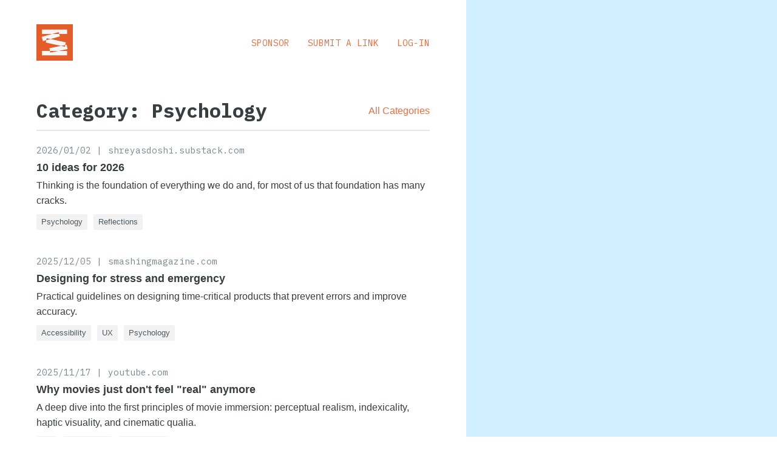

--- FILE ---
content_type: text/html; charset=utf-8
request_url: https://sidebar.io/category/psychology/4TobpwKcQsTq8twtP
body_size: 18241
content:
<!DOCTYPE html>
<html lang="en" class="ltr">
<head>
  <link rel="stylesheet" type="text/css" class="__meteor-css__" href="/ea61b462ca3e6886d802fd6ab86e67bdd3033140.css?meteor_css_resource=true">

<title data-react-helmet="true">Sidebar | Category: Psychology</title><meta data-react-helmet="true" charSet="utf-8"/><meta data-react-helmet="true" name="description" content="Sidebar link archivess"/><meta data-react-helmet="true" name="viewport" content="width=device-width, initial-scale=1"/><meta data-react-helmet="true" property="og:type" content="article"/><meta data-react-helmet="true" property="og:url" content="https://sidebar.io/category/psychology/4TobpwKcQsTq8twtP"/><meta data-react-helmet="true" property="og:image" content="https://sidebar.io/img/sidebar_social.png"/><meta data-react-helmet="true" property="og:title" content="Sidebar | Category: Psychology"/><meta data-react-helmet="true" property="og:description" content="Sidebar link archivess"/><meta data-react-helmet="true" name="twitter:card" content="summary"/><meta data-react-helmet="true" name="twitter:image:src" content="https://sidebar.io/img/sidebar_social.png"/><meta data-react-helmet="true" name="twitter:title" content="Sidebar | Category: Psychology"/><meta data-react-helmet="true" name="twitter:description" content="Sidebar link archivess"/><link data-react-helmet="true" rel="canonical" href="https://sidebar.io/category/psychology/4TobpwKcQsTq8twtP"/><link data-react-helmet="true" name="favicon" rel="shortcut icon" href="/img/sidebar_favicon.svg"/><script type="text/inject-data">%7B%22utcOffset%22%3A0%2C%22url%22%3A%7B%22protocol%22%3Anull%2C%22slashes%22%3Anull%2C%22auth%22%3Anull%2C%22host%22%3Anull%2C%22port%22%3Anull%2C%22hostname%22%3Anull%2C%22hash%22%3Anull%2C%22search%22%3Anull%2C%22query%22%3A%7B%7D%2C%22pathname%22%3A%22%2Fcategory%2Fpsychology%2F4TobpwKcQsTq8twtP%22%2C%22path%22%3A%22%2Fcategory%2Fpsychology%2F4TobpwKcQsTq8twtP%22%2C%22href%22%3A%22%2Fcategory%2Fpsychology%2F4TobpwKcQsTq8twtP%22%7D%7D</script>
</head>
<body><div id="react-app"><div class="locale-en"><div></div><div class="wrapper wrapper-posts-category" id="wrapper"><div class="layout layout-default"><div class="layout-inner"><div class="header"><div class="header-inner"><div class="header-one"><a class="logo-link" href="/"><svg class="logo" xmlns="http://www.w3.org/2000/svg" width="900" height="900" fill="none" viewBox="0 0 900 900"><path fill="#E45C28" d="M0 0h900v900H0z"></path><path fill="#F6F6F6" d="M133.875 130h623.25v110h-623.25zM253.895 344l472.491 103.48-23.533 107.453-472.491-103.48zM134 660h623v110H134z"></path><path fill="#F6F6F6" d="m131 311.946 419.396-117.335 29.637 105.932-419.396 117.335zM321 592.144l427.115-85.05 21.482 107.883-427.115 85.049z"></path><path fill="#E45C28" fill-rule="evenodd" d="M563.094 240H388.161l162.235-45.389zM349.704 364.983l-106.958 29.924L253.895 344zM711.744 514.337l-8.891 40.595-92.854-20.335zM543.489 660l-201.007 40.026-7.97-40.026z" clip-rule="evenodd"></path></svg></a><h2 class="tagline">The five best design links, every weekday</h2></div><div class="header-two"><div class="nav"><a href="https://uxdesigncc.medium.com/sponsor-sidebar-io-d511b6cf032b" target="_blank" rel="noreferrer" class="nav-item">Sponsor</a><a class="nav-item" href="/submit">Submit a Link</a><a class="nav-item" href="/log-in">Log-in</a></div></div></div></div><div class="main"><div class="flash-messages undefined"></div><div class="page page-post-list"><div></div><div class="page-heading"><h2 class="page-heading-title">Category: Psychology</h2><a href="/categories">All Categories</a></div><div class="post-list"><div class="post-list-contents list-container"><div class="list-contents"><div class="list-results"><div class="post-cell post-cell-medium false"><div class="post-content"><div class="post-subheading"><div class="post-date"><a href="/date/2026-01-02">2026/01/02</a></div><h4 class="post-domain"><a href="/domain/shreyasdoshi.substack.com">shreyasdoshi.substack.com</a></h4></div><h3 class="post-title"><a class="post-link" href="https://sidebar.io/out?url=https%3A%2F%2Fshreyasdoshi.substack.com%2Fp%2F10-ideas-for-2026%3Fref%3Dsidebar">10 ideas for 2026</a></h3><div class="post-body-container"><div class="post-body"><p>Thinking is the foundation of everything we do and, for most of us that foundation has many cracks.</p>
</div></div><div class="post-footer"><div class="post-categories"><a class="category-cell category-cell-small" href="/category/psychology/4TobpwKcQsTq8twtP">Psychology</a><a class="category-cell category-cell-small" href="/category/reflections/7EQFhxvKRWoXLPovd">Reflections</a></div></div></div></div><div class="post-cell post-cell-medium false"><div class="post-content"><div class="post-subheading"><div class="post-date"><a href="/date/2025-12-05">2025/12/05</a></div><h4 class="post-domain"><a href="/domain/smashingmagazine.com">smashingmagazine.com</a></h4></div><h3 class="post-title"><a class="post-link" href="https://sidebar.io/out?url=https%3A%2F%2Fwww.smashingmagazine.com%2F2025%2F11%2Fdesigning-for-stress-emergency%2F%3Fref%3Dsidebar">Designing for stress and emergency</a></h3><div class="post-body-container"><div class="post-body"><p>Practical guidelines on designing time-critical products that prevent errors and improve accuracy.</p>
</div></div><div class="post-footer"><div class="post-categories"><a class="category-cell category-cell-small" href="/category/accessibility/9oWBJTyx6BdYnn89M">Accessibility</a><a class="category-cell category-cell-small" href="/category/ux/thG79GwHqHDnFhrEY">UX</a><a class="category-cell category-cell-small" href="/category/psychology/4TobpwKcQsTq8twtP">Psychology</a></div></div></div></div><div class="post-cell post-cell-medium false"><div class="post-content"><div class="post-subheading"><div class="post-date"><a href="/date/2025-11-17">2025/11/17</a></div><h4 class="post-domain"><a href="/domain/youtube.com">youtube.com</a></h4></div><h3 class="post-title"><a class="post-link" href="https://sidebar.io/out?url=https%3A%2F%2Fwww.youtube.com%2Fwatch%3Fv%3DtvwPKBXEOKE%3Fref%3Dsidebar">Why movies just don&#x27;t feel &quot;real&quot; anymore</a></h3><div class="post-body-container"><div class="post-body"><p>A deep dive into the first principles of movie immersion: perceptual realism, indexicality, haptic visuality, and cinematic qualia.</p>
</div></div><div class="post-footer"><div class="post-categories"><a class="category-cell category-cell-small" href="/category/art/jbwBGC3d3SAeE52aH">Art</a><a class="category-cell category-cell-small" href="/category/technology/rCE3N4vwfM4CxzJKG">Technology</a><a class="category-cell category-cell-small" href="/category/psychology/4TobpwKcQsTq8twtP">Psychology</a></div></div></div></div><div class="post-cell post-cell-medium false"><div class="post-content"><div class="post-subheading"><div class="post-date"><a href="/date/2025-07-24">2025/07/24</a></div><h4 class="post-domain"><a href="/domain/zehfernandes.com">zehfernandes.com</a></h4></div><h3 class="post-title"><a class="post-link" href="https://sidebar.io/out?url=https%3A%2F%2Fzehfernandes.com%2Fposts%2Finterfaces-that-augment-or-replace%3Fref%3Dsidebar">Interfaces that augment or replace</a></h3><div class="post-body-container"><div class="post-body"><p>Just like living a healthy life means paying attention to what we eat and how we move, we'll need to be more mindful of when we decide to use AI.</p>
</div></div><div class="post-footer"><div class="post-categories"><a class="category-cell category-cell-small" href="/category/ai/hjSk5zzZkcKSjNJvs">AI</a><a class="category-cell category-cell-small" href="/category/psychology/4TobpwKcQsTq8twtP">Psychology</a><a class="category-cell category-cell-small" href="/category/reflections/7EQFhxvKRWoXLPovd">Reflections</a></div></div></div></div><div class="post-cell post-cell-medium false"><div class="post-content"><div class="post-subheading"><div class="post-date"><a href="/date/2025-05-19">2025/05/19</a></div><h4 class="post-domain"><a href="/domain/socialproofexamples.com">socialproofexamples.com</a></h4></div><h3 class="post-title"><a class="post-link" href="https://sidebar.io/out?url=https%3A%2F%2Fsocialproofexamples.com%2F%3Fref%3Dsidebar">191 social proof examples</a></h3><div class="post-body-container"><div class="post-body"><p>Real-world examples of social proof strategies used by various brands to build trust.</p>
</div></div><div class="post-footer"><div class="post-categories"><a class="category-cell category-cell-small" href="/category/psychology/4TobpwKcQsTq8twtP">Psychology</a><a class="category-cell category-cell-small" href="/category/ux/thG79GwHqHDnFhrEY">UX</a><a class="category-cell category-cell-small" href="/category/resources/BWnPECtCo8ysCL6dH">Resources</a></div></div></div></div><div class="post-cell post-cell-medium false"><div class="post-content"><div class="post-subheading"><div class="post-date"><a href="/date/2025-02-27">2025/02/27</a></div><h4 class="post-domain"><a href="/domain/intertwingled.org">intertwingled.org</a></h4></div><h3 class="post-title"><a class="post-link" href="https://sidebar.io/out?url=https%3A%2F%2Fintertwingled.org%2Fnatural-information-architecture%2F%3Fref%3Dsidebar">Natural information architecture</a></h3><div class="post-body-container"><div class="post-body"><p>On the neocortex, mental models, and tacit knowledge.</p>
</div></div><div class="post-footer"><div class="post-categories"><a class="category-cell category-cell-small" href="/category/reflections/7EQFhxvKRWoXLPovd">Reflections</a><a class="category-cell category-cell-small" href="/category/ux/thG79GwHqHDnFhrEY">UX</a><a class="category-cell category-cell-small" href="/category/psychology/4TobpwKcQsTq8twtP">Psychology</a></div></div></div></div><div class="post-cell post-cell-medium false"><div class="post-content"><div class="post-subheading"><div class="post-date"><a href="/date/2024-11-12">2024/11/12</a></div><h4 class="post-domain"><a href="/domain/kyleshevlin.com">kyleshevlin.com</a></h4></div><h3 class="post-title"><a class="post-link" href="https://sidebar.io/out?url=https%3A%2F%2Fkyleshevlin.com%2Fwhat-adhd-feels-like-to-me%2F%3Fref%3Dsidebar">What ADHD feels like to me</a></h3><div class="post-body-container"><div class="post-body"><p>While we have made great progress in understanding ADHD, it can still be difficult for some to grasp the impact it has on those who struggle with it.</p>
</div></div><div class="post-footer"><div class="post-categories"><a class="category-cell category-cell-small" href="/category/psychology/4TobpwKcQsTq8twtP">Psychology</a></div></div></div></div><div class="post-cell post-cell-medium false"><div class="post-content"><div class="post-subheading"><div class="post-date"><a href="/date/2024-05-29">2024/05/29</a></div><h4 class="post-domain"><a href="/domain/lawsofux.com">lawsofux.com</a></h4></div><h3 class="post-title"><a class="post-link" href="https://sidebar.io/out?url=https%3A%2F%2Flawsofux.com%2Farticles%2F2024%2Ffamiliar-vs-novel%2F%3Fref%3Dsidebar">Familiar vs Novel</a></h3><div class="post-body-container"><div class="post-body"><p>A look into when it’s acceptable and perhaps even advantageous to design for novelty.</p>
</div></div><div class="post-footer"><div class="post-categories"><a class="category-cell category-cell-small" href="/category/ux/thG79GwHqHDnFhrEY">UX</a><a class="category-cell category-cell-small" href="/category/psychology/4TobpwKcQsTq8twtP">Psychology</a></div></div></div></div><div class="post-cell post-cell-medium false"><div class="post-content"><div class="post-subheading"><div class="post-date"><a href="/date/2024-02-15">2024/02/15</a></div><h4 class="post-domain"><a href="/domain/lawsofux.com">lawsofux.com</a></h4></div><h3 class="post-title"><a class="post-link" href="https://sidebar.io/out?url=https%3A%2F%2Flawsofux.com%2Farticles%2F2024%2Fteslers-law%2F%3Fref%3Dsidebar">Tesler’s Law</a></h3><div class="post-body-container"><div class="post-body"><p>A look at inherent complexity and insights on how designers can effectively manage it.</p>
</div></div><div class="post-footer"><div class="post-categories"><a class="category-cell category-cell-small" href="/category/ui/cA7rgnTdo7trwLQQP">UI</a><a class="category-cell category-cell-small" href="/category/ux/thG79GwHqHDnFhrEY">UX</a><a class="category-cell category-cell-small" href="/category/psychology/4TobpwKcQsTq8twtP">Psychology</a></div></div></div></div><div class="post-cell post-cell-medium false"><div class="post-content"><div class="post-subheading"><div class="post-date"><a href="/date/2023-12-26">2023/12/26</a></div><h4 class="post-domain"><a href="/domain/growth.design">growth.design</a></h4></div><h3 class="post-title"><a class="post-link" href="https://sidebar.io/out?url=https%3A%2F%2Fgrowth.design%2Fcase-studies%2Fspotify-wrapped-psychology%3Fref%3Dsidebar">Spotify Wrapped: 6 psychology principles that make it go viral every year</a></h3><div class="post-body-container"><div class="post-body"><p>Learn how Spotify uses psychology to create one of the most anticipated yearly events in the music industry.</p>
</div></div><div class="post-footer"><div class="post-categories"><a class="category-cell category-cell-small" href="/category/psychology/4TobpwKcQsTq8twtP">Psychology</a></div></div></div></div><div class="post-cell post-cell-medium false"><div class="post-content"><div class="post-subheading"><div class="post-date"><a href="/date/2023-11-16">2023/11/16</a></div><h4 class="post-domain"><a href="/domain/uxdesign.cc">uxdesign.cc</a></h4></div><h3 class="post-title"><a class="post-link" href="https://sidebar.io/out?url=https%3A%2F%2Fuxdesign.cc%2Fwhy-are-western-apps-more-minimalistic-than-asian-apps-5ff39292f170%3Fref%3Dsidebar">Why are Western apps more minimalistic than Asian apps?</a></h3><div class="post-body-container"><div class="post-body"><p>The digital behaviour traits of individualism and collectivism.</p>
</div></div><div class="post-footer"><div class="post-categories"><a class="category-cell category-cell-small" href="/category/psychology/4TobpwKcQsTq8twtP">Psychology</a></div></div></div></div><div class="post-cell post-cell-medium false"><div class="post-content"><div class="post-subheading"><div class="post-date"><a href="/date/2023-10-11">2023/10/11</a></div><h4 class="post-domain"><a href="/domain/uxdesign.cc">uxdesign.cc</a></h4></div><h3 class="post-title"><a class="post-link" href="https://sidebar.io/out?url=https%3A%2F%2Fuxdesign.cc%2Fthe-negative-impact-of-persuasive-design-dd57eb88834b%3Fref%3Dsidebar">The negative impact of persuasive design</a></h3><div class="post-body-container"><div class="post-body"><p>Why the discussion around the detrimental impact on the user and the environment is non-existent.</p>
</div></div><div class="post-footer"><div class="post-categories"><a class="category-cell category-cell-small" href="/category/psychology/4TobpwKcQsTq8twtP">Psychology</a></div></div></div></div><div class="post-cell post-cell-medium false"><div class="post-content"><div class="post-subheading"><div class="post-date"><a href="/date/2023-10-05">2023/10/05</a></div><h4 class="post-domain"><a href="/domain/growth.design">growth.design</a></h4></div><h3 class="post-title"><a class="post-link" href="https://sidebar.io/out?url=https%3A%2F%2Fgrowth.design%2Fcase-studies%2Fframing-effect%3Fref%3Dsidebar">Framing Effect: Why context affects decisions</a></h3><div class="post-body-container"><div class="post-body"><p>Learn what the Framing Effect is and how to apply it to improve user experience without relying on unethical dark patterns.</p>
</div></div><div class="post-footer"><div class="post-categories"><a class="category-cell category-cell-small" href="/category/psychology/4TobpwKcQsTq8twtP">Psychology</a></div></div></div></div><div class="post-cell post-cell-medium false"><div class="post-content"><div class="post-subheading"><div class="post-date"><a href="/date/2023-08-30">2023/08/30</a></div><h4 class="post-domain"><a href="/domain/stephaniewalter.design">stephaniewalter.design</a></h4></div><h3 class="post-title"><a class="post-link" href="https://sidebar.io/out?url=https%3A%2F%2Fstephaniewalter.design%2Fblog%2F60-ux-cards-to-discover-cognitive-biases%2F%3Fref%3Dsidebar">60 UX Cards to Discover Cognitive Biases</a></h3><div class="post-body-container"><div class="post-body"><p>Download this free deck of 52 cognitive bias UX cards to learn how cognitive biases might influence user behaviour.</p>
</div></div><div class="post-footer"><div class="post-categories"><a class="category-cell category-cell-small" href="/category/psychology/4TobpwKcQsTq8twtP">Psychology</a><a class="category-cell category-cell-small" href="/category/ux/thG79GwHqHDnFhrEY">UX</a></div></div></div></div><div class="post-cell post-cell-medium false"><div class="post-content"><div class="post-subheading"><div class="post-date"><a href="/date/2023-08-10">2023/08/10</a></div><h4 class="post-domain"><a href="/domain/thereader.mitpress.mit.edu">thereader.mitpress.mit.edu</a></h4></div><h3 class="post-title"><a class="post-link" href="https://sidebar.io/out?url=https%3A%2F%2Fthereader.mitpress.mit.edu%2Fthe-psychological-depths-of-rock-paper-scissors%2F%3Fref%3Dsidebar">The Psychological Depths of Rock-Paper-Scissors</a></h3><div class="post-body-container"><div class="post-body"><p>An excerpt from veteran game designer Greg Costikyan’s book “Uncertainty in Games.”</p>
</div></div><div class="post-footer"><div class="post-categories"><a class="category-cell category-cell-small" href="/category/psychology/4TobpwKcQsTq8twtP">Psychology</a></div></div></div></div><div class="post-cell post-cell-medium false"><div class="post-content"><div class="post-subheading"><div class="post-date"><a href="/date/2023-04-18">2023/04/18</a></div><h4 class="post-domain"><a href="/domain/builtformars.com">builtformars.com</a></h4></div><h3 class="post-title"><a class="post-link" href="https://sidebar.io/out?url=https%3A%2F%2Fbuiltformars.com%2Fcase-studies%2Fdominos-pizza%3Fref%3Dsidebar">Using dark patterns to overcharge for pizza</a></h3><div class="post-body-container"><div class="post-body"><p>A study on how Dominos (and Pizza Hut) use dark patterns, UX tricks and design psychology to overcharge customers.</p>
</div></div><div class="post-footer"><div class="post-categories"><a class="category-cell category-cell-small" href="/category/case-study/CqEitufX8suEJWj33">Case Study</a><a class="category-cell category-cell-small" href="/category/ux/thG79GwHqHDnFhrEY">UX</a><a class="category-cell category-cell-small" href="/category/psychology/4TobpwKcQsTq8twtP">Psychology</a></div></div></div></div><div class="post-cell post-cell-medium false"><div class="post-content"><div class="post-subheading"><div class="post-date"><a href="/date/2023-03-24">2023/03/24</a></div><h4 class="post-domain"><a href="/domain/uxdesign.cc">uxdesign.cc</a></h4></div><h3 class="post-title"><a class="post-link" href="https://sidebar.io/out?url=https%3A%2F%2Fuxdesign.cc%2F3-lessons-from-bumbles-onboarding-f45f817f751f%3Fref%3Dsidebar">3 lessons from Bumble’s onboarding</a></h3><div class="post-body-container"><div class="post-body"><p>An early activation and monetisation masterclass (or is it?)</p>
</div></div><div class="post-footer"><div class="post-categories"><a class="category-cell category-cell-small" href="/category/case-study/CqEitufX8suEJWj33">Case Study</a><a class="category-cell category-cell-small" href="/category/psychology/4TobpwKcQsTq8twtP">Psychology</a></div></div></div></div><div class="post-cell post-cell-medium false"><div class="post-content"><div class="post-subheading"><div class="post-date"><a href="/date/2023-03-22">2023/03/22</a></div><h4 class="post-domain"><a href="/domain/growth.design">growth.design</a></h4></div><h3 class="post-title"><a class="post-link" href="https://sidebar.io/out?url=https%3A%2F%2Fgrowth.design%2Fcase-studies%2Floom-psychology%3Fref%3Dsidebar">The Psychology Behind Loom’s Explosive Growth</a></h3><div class="post-body-container"><div class="post-body"><p>Learn the 7 psychology principles that helped Loom to grow from zero to tech unicorn in record time.</p>
</div></div><div class="post-footer"><div class="post-categories"><a class="category-cell category-cell-small" href="/category/case-study/CqEitufX8suEJWj33">Case Study</a><a class="category-cell category-cell-small" href="/category/psychology/4TobpwKcQsTq8twtP">Psychology</a><a class="category-cell category-cell-small" href="/category/ux/thG79GwHqHDnFhrEY">UX</a></div></div></div></div><div class="post-cell post-cell-medium false"><div class="post-content"><div class="post-subheading"><div class="post-date"><a href="/date/2023-02-10">2023/02/10</a></div><h4 class="post-domain"><a href="/domain/raw.studio">raw.studio</a></h4></div><h3 class="post-title"><a class="post-link" href="https://sidebar.io/out?url=https%3A%2F%2Fraw.studio%2Fblog%2Fdesign-psychology-4-principles-part-1%2F%3Fref%3Dsidebar">Design Psychology: 4 Principles That Empower Designers</a></h3><div class="post-body-container"><div class="post-body"><p>You might not know it yet, but you beautiful designer, have an almighty power in your hands: the power of Design Psychology. </p>
</div></div><div class="post-footer"><div class="post-categories"><a class="category-cell category-cell-small" href="/category/ux/thG79GwHqHDnFhrEY">UX</a><a class="category-cell category-cell-small" href="/category/psychology/4TobpwKcQsTq8twtP">Psychology</a></div></div></div></div><div class="post-cell post-cell-medium false"><div class="post-content"><div class="post-subheading"><div class="post-date"><a href="/date/2023-02-10">2023/02/10</a></div><h4 class="post-domain"><a href="/domain/indeed.design">indeed.design</a></h4></div><h3 class="post-title"><a class="post-link" href="https://sidebar.io/out?url=https%3A%2F%2Findeed.design%2Farticle%2Fthree-basic-principles-of-ethical-research-that-ux-can-take-from-academia%3Fref%3Dsidebar">Three Principles of Ethical Research That UX Can Take From Academia</a></h3><div class="post-body-container"><div class="post-body"><p>Product users and research teams can both benefit from these techniques.</p>
</div></div><div class="post-footer"><div class="post-categories"><a class="category-cell category-cell-small" href="/category/research/u5MePQQDMuMGPE5tk">Research</a><a class="category-cell category-cell-small" href="/category/ux/thG79GwHqHDnFhrEY">UX</a><a class="category-cell category-cell-small" href="/category/psychology/4TobpwKcQsTq8twtP">Psychology</a></div></div></div></div></div><button type="button" class="list-loadmore btn btn-primary"><span data-key="paginatedlist.load_more" class="i18n-message ">Load More</span> <!-- --> <span class="list-loadedcount">(<!-- -->20<!-- -->/<!-- -->112<!-- -->)</span></button></div></div></div></div></div></div><div class="sidebar"><div id="sidebar-portal"></div></div></div><footer class="footer"><div class="footer-inner"><div class="footer-column"><div class="footer-column-items"><a class="nav-item footer-nav-item" href="/archives">Archives</a><a class="nav-item footer-nav-item" href="/categories">Categories</a><a class="nav-item footer-nav-item" href="/category/psychology/https://uxdesigncc.medium.com/sponsor-sidebar-io-d511b6cf032b">Sponsor</a><a class="nav-item footer-nav-item" href="/submit">Submit a Link</a></div></div><div class="footer-column"><div class="footer-column-items"><a class="nav-item footer-nav-item" href="/about">About</a><a href="/privacy" class="nav-item footer-nav-item" target="_blank" rel=" noopener noreferrer">Privacy Policy</a><a href="/terms" class="nav-item footer-nav-item" target="_blank" rel=" noopener noreferrer">Terms</a><a href="mailto:hello@uxdesign.cc" class="nav-item footer-nav-item" target="_blank" rel=" noopener noreferrer">Contact</a></div></div><div class="footer-column"><div class="footer-column-items"><a href="https://sidebar.io/feed.xml" class="nav-item footer-nav-item" target="_blank" rel=" noopener noreferrer">RSS</a><a href="https://github.com/SachaG/SidebarVulcan/" class="nav-item footer-nav-item" target="_blank" rel=" noopener noreferrer">GitHub</a><div class="nav-item footer-nav-item">Hosted on<!-- --> <a href="https://digitalocean.com" target="_blank" rel="noopener noreferrer">Digital Ocean (v2)</a></div></div></div><div class="footer-column"><div class="footer-column-items"><div class="nav-item footer-nav-item">© UX Collective <!-- -->2026</div></div></div></div></footer></div></div></div><script data-reactroot="">window.__APOLLO_STATE__ = {"ROOT_QUERY":{"__typename":"Query","currentUser":null,"siteData":{"__typename":"Site","url":"https://sidebar.io","title":"Sidebar","sourceVersion":"c40307fd0303d3a85a2a97dc7dcf06fd47e54b29","logoUrl":null},"locale({\"localeId\":\"en\"})":{"__ref":"Locale:en"},"posts({\"input\":{\"enableCache\":false,\"enableTotal\":true,\"filter\":{\"categoriesIds\":{\"_contains\":\"4TobpwKcQsTq8twtP\"},\"status\":{\"_eq\":2}},\"limit\":20,\"sort\":{\"postedAt\":\"desc\"}}})":{"__typename":"MultiPostOutput","results":[{"__ref":"Post:tAXtDKHaqAqkT65j6"},{"__ref":"Post:n93kk2CvFbT4PqRDq"},{"__ref":"Post:MDSATa6Ked5LALyy5"},{"__ref":"Post:TCPcBYXW3jZgRBTq2"},{"__ref":"Post:5zWh9Xf8rB9QNpyoD"},{"__ref":"Post:z9NqTr6EimBS8MuFT"},{"__ref":"Post:fRii6f8HTrAR6gKyv"},{"__ref":"Post:rFiY3YnrR2pj2ib2G"},{"__ref":"Post:sun9AnKRHJwhPcHgD"},{"__ref":"Post:RtPgA8yKGy7R5CtoD"},{"__ref":"Post:7ScagmDZWCX2jBNHE"},{"__ref":"Post:ZSnWBpA2XSxoq3f6o"},{"__ref":"Post:CBZP2DGLZLfeJynyP"},{"__ref":"Post:65fbRYd7KWHdbdXHu"},{"__ref":"Post:jFxe2Em7cQDxuYG3x"},{"__ref":"Post:EP5uHAX8Nw5sSTvLh"},{"__ref":"Post:dogtEoFRXZbj3JzuQ"},{"__ref":"Post:cBM9PTRJtgFYD3GZq"},{"__ref":"Post:2ABgcH55JY7kpEusw"},{"__ref":"Post:8dTb4htyoBGT2rCom"}],"totalCount":112}},"Locale:en":{"__typename":"Locale","id":"en","strings":{"accounts.error_incorrect_password":"Incorrect password","accounts.error_email_required":"Email required","accounts.error_email_already_exists":"Email already exists","accounts.error_invalid_email":"Invalid email","accounts.error_minchar":"Your password is too short","accounts.error_username_required":"Username required","accounts.error_accounts_":"","accounts.error_unknown":"Unknown error","accounts.error_user_not_found":"User not found","accounts.error_username_already_exists":"Username already exists","accounts.enter_username_or_email":"Enter username or email","accounts.error_internal_server_error":"Internal server error","accounts.error_token_expired":"Invalid password reset token","accounts.username_or_email":"Username or email","accounts.enter_username":"Enter username","accounts.username":"Username","accounts.enter_email":"Enter email","accounts.email":"Email","accounts.enter_password":"Enter password","accounts.password":"Password","accounts.choose_password":"Choose password","accounts.change_password":"Change password","accounts.reset_your_password":"Reset your password","accounts.set_password":"Set password","accounts.enter_new_password":"Enter new password","accounts.new_password":"New password","accounts.forgot_password":"Forgot password","accounts.sign_up":"Sign up","accounts.sign_in":"Sign in","accounts.sign_out":"Sign out","accounts.cancel":"Cancel","accounts.or_use":"or use","accounts.info_email_sent":"Email sent.","accounts.info_password_changed":"Password changed.","accounts.logging_in":"Logging in…","accounts.email_verified":"Your email address has been verified.","forms.submit":"Submit","forms.cancel":"Cancel","forms.select_option":"-- select option --","forms.add_nested_field":"Add a {label}","forms.delete_nested_field":"Delete this {label}?","forms.delete":"Delete","forms.delete_field":"Delete the field?","forms.delete_confirm":"Delete document?","forms.revert":"Revert","forms.confirm_discard":"Discard changes?","forms.day":"Day","forms.month":"Month","forms.year":"Year","forms.start_adornment_url_icon":"Web icon","forms.start_adornment_email_icon":"Email icon","forms.start_adornment_social_icon":"Social icon","forms.clear_field":"Clear field value","users.profile":"Profile","users.complete_profile":"Complete your Profile","users.profile_completed":"Profile completed.","users.edit_account":"Edit Account","users.edit_success":"User “{name}” edited","users.log_in":"Log In","users.sign_up":"Sign Up","users.sign_up_log_in":"Sign Up/Log In","users.log_out":"Log Out","users.bio":"Bio","users.displayName":"Display Name","users.email":"Email","users.twitterUsername":"Twitter Username","users.website":"Website","users.groups":"Groups","users.avatar":"Avatar","users.notifications":"Notifications","users.notifications_users":"New Users Notifications","users.notifications_posts":"New Posts Notifications","users.newsletter_subscribeToNewsletter":"Subscribe to newsletter","users.users_admin":"Admin","users.admin":"Admin","users.host":"Team member","users.isAdmin":"Admin","users.posts":"Posts","users.upvoted_posts":"Upvoted Posts","users.please_log_in":"Please log in","users.please_sign_up_log_in":"Please sign up or log in","users.cannot_post":"Sorry, you do not have permission to post at this time","users.cannot_comment":"Sorry, you do not have permission to comment at this time","users.subscribe":"Subscribe to this user's posts","users.unsubscribe":"Unsubscribe to this user's posts","users.subscribed":"You have subscribed to “{name}” posts.","users.unsubscribed":"You have unsubscribed from “{name}” posts.","users.subscribers":"Subscribers","users.delete":"Delete user","users.delete_confirm":"Delete this user?","users.email_already_taken":"This email is already taken: {value}","settings":"Settings","settings.json_message":"Note: settings already provided in your \u003ccode>settings.json\u003c/code> file will be disabled.","settings.edit":"Edit Settings","settings.edited":"Settings edited (please reload).","settings.title":"Title","settings.siteUrl":"Site URL","settings.tagline":"Tagline","settings.description":"Description","settings.siteImage":"Site Image","settings.defaultEmail":"Default Email","settings.mailUrl":"Mail URL","settings.scoreUpdate":"Score Update","settings.postInterval":"Post Interval","settings.RSSLinksPointTo":"RSS Links Point To","settings.commentInterval":"Comment Interval","settings.maxPostsPerDay":"Max Posts Per Day","settings.startInvitesCount":"Start Invites Count","settings.postsPerPage":"Posts Per Page","settings.logoUrl":"Logo URL","settings.logoHeight":"Logo Height","settings.logoWidth":"Logo Width","settings.faviconUrl":"Favicon URL","settings.twitterAccount":"Twitter Account","settings.facebookPage":"Facebook Page","settings.googleAnalyticsId":"Google Analytics ID","settings.locale":"Locale","settings.requireViewInvite":"Require View Invite","settings.requirePostInvite":"Require Post Invite","settings.requirePostsApproval":"Require Posts Approval","settings.scoreUpdateInterval":"Score Update Interval","app.loading":"Loading…","app.404":"Sorry, we couldn't find what you were looking for.","app.empty_input":"Single resolver cannot receive an empty input object.","app.missing_document":"Sorry, we couldn't find the document you were looking for.","app.powered_by":"Built with Vulcan.js","app.or":"Or","app.noPermission":"Sorry, you do not have the permission to do this at this time.","app.operation_not_allowed":"Sorry, you don't have the rights to perform the operation \"{operationName}\"","app.document_not_found":"Document not found (id: {value})","app.no_permissions_defined":"No permissions defined for operation [{operationName}]","app.disallowed_property_detected":"Disallowed property detected: {value}","app.something_bad_happened":"Something bad happened...","app.embedly_not_authorized":"Invalid Embedly API key provided in the settings file. To find your key, log into https://app.embed.ly -> API","app.defaultError":"{defaultMessage}","app.please_sign_up_log_in":"Please sign up or log in","app.no_access_permissions":"Sorry, you are not allowed to access this page.","cards.edit":"Edit","datatable.new":"New","datatable.edit":"Edit","datatable.search":"Search","datatable.submit":"Submit","admin":"Admin","notifications":"Notifications","errors.expectedType":"Expected type {dataType} for field “{label}”, received “{value}” instead.","errors.required":"Field “{label}” is required.","errors.minString":"Field “{label}” needs to have at least {min} characters","errors.maxString":"Field “{label}” is limited to {max} characters.","errors.generic":"Sorry, something went wrong: \u003ccode>{errorMessage}\u003c/code>.","errors.generic_report":"Sorry, something went wrong:  \u003ccode>{errorMessage}\u003c/code>. \u003cbr/>An error report has been generated.","errors.minNumber":"Field “{label}” must be higher than {min}. ","errors.maxNumber":"Field “{label}” must be lower than {max}. ","errors.minCount":"There needs to be at least {count} in field “{label}”.","errors.maxCount":"Field “{label}” is only allowed {count}.","errors.regEx":"Field “{label}”: wrong formatting","errors.badDate":"Field “{label}” is not a date.","errors.notAllowed":"The value for field “{label}” is not allowed.","errors.noDecimal":"The value for field “{label}” must not be a decimal number.","errors.minNumberExclusive":"","errors.maxNumberExclusive":"","errors.keyNotInSchema":"","newsletter":"Newsletter","newsletter.subscribe":"Subscribe","newsletter.unsubscribe":"Unsubscribe","newsletter.subscribe_prompt":"Subscribe to the newsletter","newsletter.email":"Your email","newsletter.success_message":"Thanks for subscribing!","newsletter.subscription_updated":"Newsletter subscription updated.","newsletter.subscription_failed":"Subscription failed. Are your API keys configured in your settings file?","newsletter.error_invalid_email":"Sorry, that doesn't look like a valid email.","newsletter.error_already_subscribed":"Sorry, it looks like you're already subscribed to the list.","newsletter.error_has_unsubscribed":"Sorry, it looks like you've previously unsubscribed from the list, and we're not able to re-subscribe you automatically.","newsletter.error_subscription_failed":"Sorry, your subscription failed ({message}).","payments.payment_succeeded":"Thanks, your payment has succeeded.","payments.error":"Sorry, something went wrong.","users.name":"Name","users.created":"Created","users.actions":"Actions","nav.dashboard":"Dashboard","nav.users":"Users","nav.posts":"Posts","nav.categories":"Categories","nav.newsletters":"Newsletters","nav.jobs":"Jobs","nav.charges":"Charges","newsletters.send":"Send Newsletter","app.duplicate_post":"Sorry, this link has already been published recently.","app.missing_scheduled_at":"Please pick a date to schedule the link","paginatedlist.no_results":"No Results"}},"User:pbix9wzvSFPAkE4Gz":{"__typename":"User","_id":"pbix9wzvSFPAkE4Gz","slug":"sacha2","username":"sacha2","displayName":"sacha2","emailHash":"e9f3224858c3186e09d4b9e34a007f22","avatarUrl":"https://secure.gravatar.com/avatar/e9f3224858c3186e09d4b9e34a007f22?size=200&default=http%3A%2F%2Fwww.gravatar.com%2Favatar%2F%3Fd%3Didenticon","pagePath":"/users/sacha2","pageUrl":"https://sidebar.io/users/sacha2","twitterScreenName":null,"twitterName":null,"email":null},"Category:4TobpwKcQsTq8twtP":{"__typename":"Category","_id":"4TobpwKcQsTq8twtP","name":"Psychology","slug":"psychology","pagePath":"/category/psychology/4TobpwKcQsTq8twtP"},"Category:7EQFhxvKRWoXLPovd":{"__typename":"Category","_id":"7EQFhxvKRWoXLPovd","name":"Reflections","slug":"reflections","pagePath":"/category/reflections/7EQFhxvKRWoXLPovd"},"Newsletter:fbRSM3XnrrDboKZXB":{"__typename":"Newsletter","_id":"fbRSM3XnrrDboKZXB","createdAt":"2026-01-02T12:32:37.157Z","createdAtFormatted":"2026/01/02","sentAt":null,"subject":"The rise of industrial software, A sharp tool, Balance of power, The guide to design, 10 ideas for 2026"},"Post:tAXtDKHaqAqkT65j6":{"__typename":"Post","_id":"tAXtDKHaqAqkT65j6","title":"10 ideas for 2026","shortTitle":"10 ideas for 2026","url":"https://shreyasdoshi.substack.com/p/10-ideas-for-2026","urlRedirect":"https://sidebar.io/out?url=https%3A%2F%2Fshreyasdoshi.substack.com%2Fp%2F10-ideas-for-2026%3Fref%3Dsidebar","slug":"10-ideas-for-2026","credit":null,"twitterAvatarUrl":null,"twitterName":null,"webringSiteId":null,"webringSite":null,"postedAt":"2026-01-02T12:29:39.426Z","postedAtFormatted({\"format\":\"YYYY/MM/DD\"})":"2026/01/02","postedAtFormatted({\"format\":\"YYYYMMDD\"})":"20260102","postedAtFormatted({\"format\":\"MM/DD\"})":"01/02","postedAtFormatted({\"format\":\"dddd\"})":"Friday","postedAtFormatted({\"format\":\"MMMM\"})":"January","postedAtFormatted({\"format\":\"D\"})":"2","postedAtFormatted({\"format\":\"Do\"})":"2nd","createdAt":"2026-01-02T12:29:39.426Z","createdAtFormatted":"2026/01/02","scheduledAt":null,"scheduledAtFormatted":null,"sentAt":null,"sentAtFormatted":null,"status":2,"pageUrl":"https://sidebar.io/post/tAXtDKHaqAqkT65j6","pagePath":"/post/tAXtDKHaqAqkT65j6","domain":"shreyasdoshi.substack.com","body":"Thinking is the foundation of everything we do and, for most of us that foundation has many cracks.","htmlBody":"\u003cp>Thinking is the foundation of everything we do and, for most of us that foundation has many cracks.\u003c/p>\n","clickCount":null,"isSponsored":false,"discountCode":null,"discountAmount":null,"sponsorshipPrice":null,"paidAt":null,"paidAtFormatted":null,"userId":"pbix9wzvSFPAkE4Gz","user":{"__ref":"User:pbix9wzvSFPAkE4Gz"},"categoriesIds":["4TobpwKcQsTq8twtP","7EQFhxvKRWoXLPovd"],"categories":[{"__ref":"Category:4TobpwKcQsTq8twtP"},{"__ref":"Category:7EQFhxvKRWoXLPovd"}],"newsletters":[{"__ref":"Newsletter:fbRSM3XnrrDboKZXB"}]},"Category:9oWBJTyx6BdYnn89M":{"__typename":"Category","_id":"9oWBJTyx6BdYnn89M","name":"Accessibility","slug":"accessibility","pagePath":"/category/accessibility/9oWBJTyx6BdYnn89M"},"Category:thG79GwHqHDnFhrEY":{"__typename":"Category","_id":"thG79GwHqHDnFhrEY","name":"UX","slug":"ux","pagePath":"/category/ux/thG79GwHqHDnFhrEY"},"Newsletter:r79c7YnXkJ4qNzH3S":{"__typename":"Newsletter","_id":"r79c7YnXkJ4qNzH3S","createdAt":"2025-12-05T12:27:16.671Z","createdAtFormatted":"2025/12/05","sentAt":null,"subject":"Brands that matter, Usability heuristics, Feel the AGI, Designing for stress, Toast messages"},"Post:n93kk2CvFbT4PqRDq":{"__typename":"Post","_id":"n93kk2CvFbT4PqRDq","title":"Designing for stress and emergency","shortTitle":"Designing for stress","url":"https://www.smashingmagazine.com/2025/11/designing-for-stress-emergency/","urlRedirect":"https://sidebar.io/out?url=https%3A%2F%2Fwww.smashingmagazine.com%2F2025%2F11%2Fdesigning-for-stress-emergency%2F%3Fref%3Dsidebar","slug":"designing-for-stress-and-emergency","credit":null,"twitterAvatarUrl":null,"twitterName":null,"webringSiteId":null,"webringSite":null,"postedAt":"2025-12-05T12:24:42.469Z","postedAtFormatted({\"format\":\"YYYY/MM/DD\"})":"2025/12/05","postedAtFormatted({\"format\":\"YYYYMMDD\"})":"20251205","postedAtFormatted({\"format\":\"MM/DD\"})":"12/05","postedAtFormatted({\"format\":\"dddd\"})":"Friday","postedAtFormatted({\"format\":\"MMMM\"})":"December","postedAtFormatted({\"format\":\"D\"})":"5","postedAtFormatted({\"format\":\"Do\"})":"5th","createdAt":"2025-12-05T12:24:42.469Z","createdAtFormatted":"2025/12/05","scheduledAt":null,"scheduledAtFormatted":null,"sentAt":null,"sentAtFormatted":null,"status":2,"pageUrl":"https://sidebar.io/post/n93kk2CvFbT4PqRDq","pagePath":"/post/n93kk2CvFbT4PqRDq","domain":"smashingmagazine.com","body":"Practical guidelines on designing time-critical products that prevent errors and improve accuracy.","htmlBody":"\u003cp>Practical guidelines on designing time-critical products that prevent errors and improve accuracy.\u003c/p>\n","clickCount":null,"isSponsored":false,"discountCode":null,"discountAmount":null,"sponsorshipPrice":null,"paidAt":null,"paidAtFormatted":null,"userId":"pbix9wzvSFPAkE4Gz","user":{"__ref":"User:pbix9wzvSFPAkE4Gz"},"categoriesIds":["9oWBJTyx6BdYnn89M","thG79GwHqHDnFhrEY","4TobpwKcQsTq8twtP"],"categories":[{"__ref":"Category:9oWBJTyx6BdYnn89M"},{"__ref":"Category:thG79GwHqHDnFhrEY"},{"__ref":"Category:4TobpwKcQsTq8twtP"}],"newsletters":[{"__ref":"Newsletter:r79c7YnXkJ4qNzH3S"}]},"Category:jbwBGC3d3SAeE52aH":{"__typename":"Category","_id":"jbwBGC3d3SAeE52aH","name":"Art","slug":"art","pagePath":"/category/art/jbwBGC3d3SAeE52aH"},"Category:rCE3N4vwfM4CxzJKG":{"__typename":"Category","_id":"rCE3N4vwfM4CxzJKG","name":"Technology","slug":"technology","pagePath":"/category/technology/rCE3N4vwfM4CxzJKG"},"Newsletter:Jhs3WDeFs53tL9PBq":{"__typename":"Newsletter","_id":"Jhs3WDeFs53tL9PBq","createdAt":"2025-11-17T10:39:42.860Z","createdAtFormatted":"2025/11/17","sentAt":null,"subject":"Fine-tune your forms, Needy programs, Unreal movies, AI coding trap, Dithering"},"Post:MDSATa6Ked5LALyy5":{"__typename":"Post","_id":"MDSATa6Ked5LALyy5","title":"Why movies just don't feel \"real\" anymore","shortTitle":"Unreal movies","url":"https://www.youtube.com/watch?v=tvwPKBXEOKE","urlRedirect":"https://sidebar.io/out?url=https%3A%2F%2Fwww.youtube.com%2Fwatch%3Fv%3DtvwPKBXEOKE%3Fref%3Dsidebar","slug":"why-movies-just-don-t-feel-real-anymore","credit":null,"twitterAvatarUrl":null,"twitterName":null,"webringSiteId":null,"webringSite":null,"postedAt":"2025-11-17T10:36:13.491Z","postedAtFormatted({\"format\":\"YYYY/MM/DD\"})":"2025/11/17","postedAtFormatted({\"format\":\"YYYYMMDD\"})":"20251117","postedAtFormatted({\"format\":\"MM/DD\"})":"11/17","postedAtFormatted({\"format\":\"dddd\"})":"Monday","postedAtFormatted({\"format\":\"MMMM\"})":"November","postedAtFormatted({\"format\":\"D\"})":"17","postedAtFormatted({\"format\":\"Do\"})":"17th","createdAt":"2025-11-17T10:36:13.491Z","createdAtFormatted":"2025/11/17","scheduledAt":null,"scheduledAtFormatted":null,"sentAt":null,"sentAtFormatted":null,"status":2,"pageUrl":"https://sidebar.io/post/MDSATa6Ked5LALyy5","pagePath":"/post/MDSATa6Ked5LALyy5","domain":"youtube.com","body":"A deep dive into the first principles of movie immersion: perceptual realism, indexicality, haptic visuality, and cinematic qualia.","htmlBody":"\u003cp>A deep dive into the first principles of movie immersion: perceptual realism, indexicality, haptic visuality, and cinematic qualia.\u003c/p>\n","clickCount":null,"isSponsored":false,"discountCode":null,"discountAmount":null,"sponsorshipPrice":null,"paidAt":null,"paidAtFormatted":null,"userId":"pbix9wzvSFPAkE4Gz","user":{"__ref":"User:pbix9wzvSFPAkE4Gz"},"categoriesIds":["jbwBGC3d3SAeE52aH","rCE3N4vwfM4CxzJKG","4TobpwKcQsTq8twtP"],"categories":[{"__ref":"Category:jbwBGC3d3SAeE52aH"},{"__ref":"Category:rCE3N4vwfM4CxzJKG"},{"__ref":"Category:4TobpwKcQsTq8twtP"}],"newsletters":[{"__ref":"Newsletter:Jhs3WDeFs53tL9PBq"}]},"Category:hjSk5zzZkcKSjNJvs":{"__typename":"Category","_id":"hjSk5zzZkcKSjNJvs","name":"AI","slug":"ai","pagePath":"/category/ai/hjSk5zzZkcKSjNJvs"},"Newsletter:wHnYFqXLwo7CH3z6A":{"__typename":"Newsletter","_id":"wHnYFqXLwo7CH3z6A","createdAt":"2025-07-24T11:39:28.576Z","createdAtFormatted":"2025/07/24","sentAt":null,"subject":"Shared design leadership, GameBoy cartridges, LLM accounting, Vibecoding fails, Augment or replace"},"Post:TCPcBYXW3jZgRBTq2":{"__typename":"Post","_id":"TCPcBYXW3jZgRBTq2","title":"Interfaces that augment or replace","shortTitle":"Augment or replace","url":"https://zehfernandes.com/posts/interfaces-that-augment-or-replace","urlRedirect":"https://sidebar.io/out?url=https%3A%2F%2Fzehfernandes.com%2Fposts%2Finterfaces-that-augment-or-replace%3Fref%3Dsidebar","slug":"interfaces-that-augment-or-replace","credit":null,"twitterAvatarUrl":null,"twitterName":null,"webringSiteId":null,"webringSite":null,"postedAt":"2025-07-24T11:32:31.336Z","postedAtFormatted({\"format\":\"YYYY/MM/DD\"})":"2025/07/24","postedAtFormatted({\"format\":\"YYYYMMDD\"})":"20250724","postedAtFormatted({\"format\":\"MM/DD\"})":"07/24","postedAtFormatted({\"format\":\"dddd\"})":"Thursday","postedAtFormatted({\"format\":\"MMMM\"})":"July","postedAtFormatted({\"format\":\"D\"})":"24","postedAtFormatted({\"format\":\"Do\"})":"24th","createdAt":"2025-07-24T11:32:31.336Z","createdAtFormatted":"2025/07/24","scheduledAt":null,"scheduledAtFormatted":null,"sentAt":null,"sentAtFormatted":null,"status":2,"pageUrl":"https://sidebar.io/post/TCPcBYXW3jZgRBTq2","pagePath":"/post/TCPcBYXW3jZgRBTq2","domain":"zehfernandes.com","body":"Just like living a healthy life means paying attention to what we eat and how we move, we'll need to be more mindful of when we decide to use AI.","htmlBody":"\u003cp>Just like living a healthy life means paying attention to what we eat and how we move, we'll need to be more mindful of when we decide to use AI.\u003c/p>\n","clickCount":null,"isSponsored":false,"discountCode":null,"discountAmount":null,"sponsorshipPrice":null,"paidAt":null,"paidAtFormatted":null,"userId":"pbix9wzvSFPAkE4Gz","user":{"__ref":"User:pbix9wzvSFPAkE4Gz"},"categoriesIds":["hjSk5zzZkcKSjNJvs","4TobpwKcQsTq8twtP","7EQFhxvKRWoXLPovd"],"categories":[{"__ref":"Category:hjSk5zzZkcKSjNJvs"},{"__ref":"Category:4TobpwKcQsTq8twtP"},{"__ref":"Category:7EQFhxvKRWoXLPovd"}],"newsletters":[{"__ref":"Newsletter:wHnYFqXLwo7CH3z6A"}]},"User:yre9NSYT9HM3qcSzR":{"__typename":"User","_id":"yre9NSYT9HM3qcSzR","slug":"socialproofexamples","username":"socialproofexamples","displayName":"socialproofexamples","emailHash":"b3edcfc2f66b50bf1385c08149a81715","avatarUrl":"https://secure.gravatar.com/avatar/b3edcfc2f66b50bf1385c08149a81715?size=200&default=http%3A%2F%2Fwww.gravatar.com%2Favatar%2F%3Fd%3Didenticon","pagePath":"/users/socialproofexamples","pageUrl":"https://sidebar.io/users/socialproofexamples","twitterScreenName":null,"twitterName":null,"email":null},"Category:BWnPECtCo8ysCL6dH":{"__typename":"Category","_id":"BWnPECtCo8ysCL6dH","name":"Resources","slug":"resources","pagePath":"/category/resources/BWnPECtCo8ysCL6dH"},"Newsletter:vXnt4hb7zjTrCe2ro":{"__typename":"Newsletter","_id":"vXnt4hb7zjTrCe2ro","createdAt":"2025-05-19T11:29:34.254Z","createdAtFormatted":"2025/05/19","sentAt":null,"subject":"Figma IPO, Email accessibility, Dumb LLM, Internet roadtrip, "},"Post:5zWh9Xf8rB9QNpyoD":{"__typename":"Post","_id":"5zWh9Xf8rB9QNpyoD","title":"191 social proof examples","shortTitle":null,"url":"https://socialproofexamples.com/","urlRedirect":"https://sidebar.io/out?url=https%3A%2F%2Fsocialproofexamples.com%2F%3Fref%3Dsidebar","slug":"191-social-proof-examples","credit":null,"twitterAvatarUrl":null,"twitterName":null,"webringSiteId":null,"webringSite":null,"postedAt":"2025-05-19T04:00:00.000Z","postedAtFormatted({\"format\":\"YYYY/MM/DD\"})":"2025/05/19","postedAtFormatted({\"format\":\"YYYYMMDD\"})":"20250519","postedAtFormatted({\"format\":\"MM/DD\"})":"05/19","postedAtFormatted({\"format\":\"dddd\"})":"Monday","postedAtFormatted({\"format\":\"MMMM\"})":"May","postedAtFormatted({\"format\":\"D\"})":"19","postedAtFormatted({\"format\":\"Do\"})":"19th","createdAt":"2025-05-17T19:30:28.797Z","createdAtFormatted":"2025/05/17","scheduledAt":null,"scheduledAtFormatted":null,"sentAt":null,"sentAtFormatted":null,"status":2,"pageUrl":"https://sidebar.io/post/5zWh9Xf8rB9QNpyoD","pagePath":"/post/5zWh9Xf8rB9QNpyoD","domain":"socialproofexamples.com","body":"Real-world examples of social proof strategies used by various brands to build trust.","htmlBody":"\u003cp>Real-world examples of social proof strategies used by various brands to build trust.\u003c/p>\n","clickCount":null,"isSponsored":false,"discountCode":null,"discountAmount":null,"sponsorshipPrice":null,"paidAt":null,"paidAtFormatted":null,"userId":"yre9NSYT9HM3qcSzR","user":{"__ref":"User:yre9NSYT9HM3qcSzR"},"categoriesIds":["4TobpwKcQsTq8twtP","thG79GwHqHDnFhrEY","BWnPECtCo8ysCL6dH"],"categories":[{"__ref":"Category:4TobpwKcQsTq8twtP"},{"__ref":"Category:thG79GwHqHDnFhrEY"},{"__ref":"Category:BWnPECtCo8ysCL6dH"}],"newsletters":[{"__ref":"Newsletter:vXnt4hb7zjTrCe2ro"}]},"Newsletter:HP6hxHQewwMPj4FzR":{"__typename":"Newsletter","_id":"HP6hxHQewwMPj4FzR","createdAt":"2025-02-27T13:07:41.058Z","createdAtFormatted":"2025/02/27","sentAt":null,"subject":"The uncomfortable, Anchor position, Text labels, Tokens starter set, Natural IA"},"Post:z9NqTr6EimBS8MuFT":{"__typename":"Post","_id":"z9NqTr6EimBS8MuFT","title":"Natural information architecture","shortTitle":"Natural IA","url":"https://intertwingled.org/natural-information-architecture/","urlRedirect":"https://sidebar.io/out?url=https%3A%2F%2Fintertwingled.org%2Fnatural-information-architecture%2F%3Fref%3Dsidebar","slug":"natural-information-architecture","credit":null,"twitterAvatarUrl":null,"twitterName":null,"webringSiteId":null,"webringSite":null,"postedAt":"2025-02-27T05:00:00.000Z","postedAtFormatted({\"format\":\"YYYY/MM/DD\"})":"2025/02/27","postedAtFormatted({\"format\":\"YYYYMMDD\"})":"20250227","postedAtFormatted({\"format\":\"MM/DD\"})":"02/27","postedAtFormatted({\"format\":\"dddd\"})":"Thursday","postedAtFormatted({\"format\":\"MMMM\"})":"February","postedAtFormatted({\"format\":\"D\"})":"27","postedAtFormatted({\"format\":\"Do\"})":"27th","createdAt":"2025-02-27T13:03:34.564Z","createdAtFormatted":"2025/02/27","scheduledAt":null,"scheduledAtFormatted":null,"sentAt":null,"sentAtFormatted":null,"status":2,"pageUrl":"https://sidebar.io/post/z9NqTr6EimBS8MuFT","pagePath":"/post/z9NqTr6EimBS8MuFT","domain":"intertwingled.org","body":"On the neocortex, mental models, and tacit knowledge.","htmlBody":"\u003cp>On the neocortex, mental models, and tacit knowledge.\u003c/p>\n","clickCount":null,"isSponsored":false,"discountCode":null,"discountAmount":null,"sponsorshipPrice":null,"paidAt":null,"paidAtFormatted":null,"userId":"pbix9wzvSFPAkE4Gz","user":{"__ref":"User:pbix9wzvSFPAkE4Gz"},"categoriesIds":["7EQFhxvKRWoXLPovd","thG79GwHqHDnFhrEY","4TobpwKcQsTq8twtP"],"categories":[{"__ref":"Category:7EQFhxvKRWoXLPovd"},{"__ref":"Category:thG79GwHqHDnFhrEY"},{"__ref":"Category:4TobpwKcQsTq8twtP"}],"newsletters":[{"__ref":"Newsletter:HP6hxHQewwMPj4FzR"}]},"Newsletter:Cie5yJe3WzBAuJE2s":{"__typename":"Newsletter","_id":"Cie5yJe3WzBAuJE2s","createdAt":"2024-11-12T13:11:32.032Z","createdAtFormatted":"2024/11/12","sentAt":null,"subject":"Accessible accessibility, Cloth simulator, Understanding ADHD, Destructive links, Animated icons"},"Post:fRii6f8HTrAR6gKyv":{"__typename":"Post","_id":"fRii6f8HTrAR6gKyv","title":"What ADHD feels like to me","shortTitle":"Understanding ADHD","url":"https://kyleshevlin.com/what-adhd-feels-like-to-me/","urlRedirect":"https://sidebar.io/out?url=https%3A%2F%2Fkyleshevlin.com%2Fwhat-adhd-feels-like-to-me%2F%3Fref%3Dsidebar","slug":"what-adhd-feels-like-to-me","credit":null,"twitterAvatarUrl":null,"twitterName":null,"webringSiteId":null,"webringSite":null,"postedAt":"2024-11-12T05:00:00.000Z","postedAtFormatted({\"format\":\"YYYY/MM/DD\"})":"2024/11/12","postedAtFormatted({\"format\":\"YYYYMMDD\"})":"20241112","postedAtFormatted({\"format\":\"MM/DD\"})":"11/12","postedAtFormatted({\"format\":\"dddd\"})":"Tuesday","postedAtFormatted({\"format\":\"MMMM\"})":"November","postedAtFormatted({\"format\":\"D\"})":"12","postedAtFormatted({\"format\":\"Do\"})":"12th","createdAt":"2024-11-12T13:08:16.463Z","createdAtFormatted":"2024/11/12","scheduledAt":null,"scheduledAtFormatted":null,"sentAt":null,"sentAtFormatted":null,"status":2,"pageUrl":"https://sidebar.io/post/fRii6f8HTrAR6gKyv","pagePath":"/post/fRii6f8HTrAR6gKyv","domain":"kyleshevlin.com","body":"While we have made great progress in understanding ADHD, it can still be difficult for some to grasp the impact it has on those who struggle with it.","htmlBody":"\u003cp>While we have made great progress in understanding ADHD, it can still be difficult for some to grasp the impact it has on those who struggle with it.\u003c/p>\n","clickCount":null,"isSponsored":false,"discountCode":null,"discountAmount":null,"sponsorshipPrice":null,"paidAt":null,"paidAtFormatted":null,"userId":"pbix9wzvSFPAkE4Gz","user":{"__ref":"User:pbix9wzvSFPAkE4Gz"},"categoriesIds":["4TobpwKcQsTq8twtP"],"categories":[{"__ref":"Category:4TobpwKcQsTq8twtP"}],"newsletters":[{"__ref":"Newsletter:Cie5yJe3WzBAuJE2s"}]},"User:zGFdGiCgBbPuBWFbz":{"__typename":"User","_id":"zGFdGiCgBbPuBWFbz","slug":"jon-yablonski","username":"Jon Yablonski","displayName":"Jon Yablonski","emailHash":"df554975fb100630234a2ad5e4586398","avatarUrl":"https://secure.gravatar.com/avatar/df554975fb100630234a2ad5e4586398?size=200&default=http%3A%2F%2Fwww.gravatar.com%2Favatar%2F%3Fd%3Didenticon","pagePath":"/users/jon-yablonski","pageUrl":"https://sidebar.io/users/jon-yablonski","twitterScreenName":null,"twitterName":null,"email":null},"Newsletter:cAdfRSLGjRhav2Ymz":{"__typename":"Newsletter","_id":"cAdfRSLGjRhav2Ymz","createdAt":"2024-05-29T12:33:07.578Z","createdAtFormatted":"2024/05/29","sentAt":null,"subject":"Handheld Design, Design Rules, Web Platform Status, Fumadocs, Familiar vs Novel"},"Post:rFiY3YnrR2pj2ib2G":{"__typename":"Post","_id":"rFiY3YnrR2pj2ib2G","title":"Familiar vs Novel","shortTitle":"Familiar vs Novel","url":"https://lawsofux.com/articles/2024/familiar-vs-novel/","urlRedirect":"https://sidebar.io/out?url=https%3A%2F%2Flawsofux.com%2Farticles%2F2024%2Ffamiliar-vs-novel%2F%3Fref%3Dsidebar","slug":"familiar-vs-novel","credit":"jonyablonski","twitterAvatarUrl":null,"twitterName":null,"webringSiteId":null,"webringSite":null,"postedAt":"2024-05-29T12:30:10.313Z","postedAtFormatted({\"format\":\"YYYY/MM/DD\"})":"2024/05/29","postedAtFormatted({\"format\":\"YYYYMMDD\"})":"20240529","postedAtFormatted({\"format\":\"MM/DD\"})":"05/29","postedAtFormatted({\"format\":\"dddd\"})":"Wednesday","postedAtFormatted({\"format\":\"MMMM\"})":"May","postedAtFormatted({\"format\":\"D\"})":"29","postedAtFormatted({\"format\":\"Do\"})":"29th","createdAt":"2024-05-29T08:33:01.600Z","createdAtFormatted":"2024/05/29","scheduledAt":null,"scheduledAtFormatted":null,"sentAt":null,"sentAtFormatted":null,"status":2,"pageUrl":"https://sidebar.io/post/rFiY3YnrR2pj2ib2G","pagePath":"/post/rFiY3YnrR2pj2ib2G","domain":"lawsofux.com","body":"A look into when it’s acceptable and perhaps even advantageous to design for novelty.","htmlBody":"\u003cp>A look into when it’s acceptable and perhaps even advantageous to design for novelty.\u003c/p>\n","clickCount":null,"isSponsored":false,"discountCode":null,"discountAmount":null,"sponsorshipPrice":null,"paidAt":null,"paidAtFormatted":null,"userId":"zGFdGiCgBbPuBWFbz","user":{"__ref":"User:zGFdGiCgBbPuBWFbz"},"categoriesIds":["thG79GwHqHDnFhrEY","4TobpwKcQsTq8twtP"],"categories":[{"__ref":"Category:thG79GwHqHDnFhrEY"},{"__ref":"Category:4TobpwKcQsTq8twtP"}],"newsletters":[{"__ref":"Newsletter:cAdfRSLGjRhav2Ymz"}]},"Category:cA7rgnTdo7trwLQQP":{"__typename":"Category","_id":"cA7rgnTdo7trwLQQP","name":"UI","slug":"ui","pagePath":"/category/ui/cA7rgnTdo7trwLQQP"},"Newsletter:eT36qbBLNX9KktuGp":{"__typename":"Newsletter","_id":"eT36qbBLNX9KktuGp","createdAt":"2024-02-15T11:12:22.563Z","createdAtFormatted":"2024/02/15","sentAt":null,"subject":"CSS Color 4, National Anthem, Vintage Typologies, Pace Layers, Tesler’s Law"},"Post:sun9AnKRHJwhPcHgD":{"__typename":"Post","_id":"sun9AnKRHJwhPcHgD","title":"Tesler’s Law","shortTitle":"Tesler’s Law","url":"https://lawsofux.com/articles/2024/teslers-law/","urlRedirect":"https://sidebar.io/out?url=https%3A%2F%2Flawsofux.com%2Farticles%2F2024%2Fteslers-law%2F%3Fref%3Dsidebar","slug":"tesler-s-law","credit":"jonyablonski","twitterAvatarUrl":null,"twitterName":null,"webringSiteId":null,"webringSite":null,"postedAt":"2024-02-15T06:26:35.785Z","postedAtFormatted({\"format\":\"YYYY/MM/DD\"})":"2024/02/15","postedAtFormatted({\"format\":\"YYYYMMDD\"})":"20240215","postedAtFormatted({\"format\":\"MM/DD\"})":"02/15","postedAtFormatted({\"format\":\"dddd\"})":"Thursday","postedAtFormatted({\"format\":\"MMMM\"})":"February","postedAtFormatted({\"format\":\"D\"})":"15","postedAtFormatted({\"format\":\"Do\"})":"15th","createdAt":"2024-02-14T13:18:42.124Z","createdAtFormatted":"2024/02/14","scheduledAt":null,"scheduledAtFormatted":null,"sentAt":null,"sentAtFormatted":null,"status":2,"pageUrl":"https://sidebar.io/post/sun9AnKRHJwhPcHgD","pagePath":"/post/sun9AnKRHJwhPcHgD","domain":"lawsofux.com","body":"A look at inherent complexity and insights on how designers can effectively manage it.","htmlBody":"\u003cp>A look at inherent complexity and insights on how designers can effectively manage it.\u003c/p>\n","clickCount":null,"isSponsored":false,"discountCode":null,"discountAmount":null,"sponsorshipPrice":null,"paidAt":null,"paidAtFormatted":null,"userId":"zGFdGiCgBbPuBWFbz","user":{"__ref":"User:zGFdGiCgBbPuBWFbz"},"categoriesIds":["cA7rgnTdo7trwLQQP","thG79GwHqHDnFhrEY","4TobpwKcQsTq8twtP"],"categories":[{"__ref":"Category:cA7rgnTdo7trwLQQP"},{"__ref":"Category:thG79GwHqHDnFhrEY"},{"__ref":"Category:4TobpwKcQsTq8twtP"}],"newsletters":[{"__ref":"Newsletter:eT36qbBLNX9KktuGp"}]},"Newsletter:Tk4i4qJN9rR7ZomS8":{"__typename":"Newsletter","_id":"Tk4i4qJN9rR7ZomS8","createdAt":"2023-12-26T06:19:50.115Z","createdAtFormatted":"2023/12/26","sentAt":null,"subject":"Parkour, Design Trends, Astro, Christmas Cards, Spotify Wrapped"},"Post:RtPgA8yKGy7R5CtoD":{"__typename":"Post","_id":"RtPgA8yKGy7R5CtoD","title":"Spotify Wrapped: 6 psychology principles that make it go viral every year","shortTitle":"Spotify Wrapped","url":"https://growth.design/case-studies/spotify-wrapped-psychology","urlRedirect":"https://sidebar.io/out?url=https%3A%2F%2Fgrowth.design%2Fcase-studies%2Fspotify-wrapped-psychology%3Fref%3Dsidebar","slug":"spotify-wrapped-6-psychology-principles-that-make-it-go","credit":"GrowthDotDesign","twitterAvatarUrl":null,"twitterName":null,"webringSiteId":null,"webringSite":null,"postedAt":"2023-12-26T04:39:08.666Z","postedAtFormatted({\"format\":\"YYYY/MM/DD\"})":"2023/12/26","postedAtFormatted({\"format\":\"YYYYMMDD\"})":"20231226","postedAtFormatted({\"format\":\"MM/DD\"})":"12/26","postedAtFormatted({\"format\":\"dddd\"})":"Tuesday","postedAtFormatted({\"format\":\"MMMM\"})":"December","postedAtFormatted({\"format\":\"D\"})":"26","postedAtFormatted({\"format\":\"Do\"})":"26th","createdAt":"2023-12-26T04:39:08.666Z","createdAtFormatted":"2023/12/26","scheduledAt":null,"scheduledAtFormatted":null,"sentAt":null,"sentAtFormatted":null,"status":2,"pageUrl":"https://sidebar.io/post/RtPgA8yKGy7R5CtoD","pagePath":"/post/RtPgA8yKGy7R5CtoD","domain":"growth.design","body":"Learn how Spotify uses psychology to create one of the most anticipated yearly events in the music industry.","htmlBody":"\u003cp>Learn how Spotify uses psychology to create one of the most anticipated yearly events in the music industry.\u003c/p>\n","clickCount":null,"isSponsored":false,"discountCode":null,"discountAmount":null,"sponsorshipPrice":null,"paidAt":null,"paidAtFormatted":null,"userId":"pbix9wzvSFPAkE4Gz","user":{"__ref":"User:pbix9wzvSFPAkE4Gz"},"categoriesIds":["4TobpwKcQsTq8twtP"],"categories":[{"__ref":"Category:4TobpwKcQsTq8twtP"}],"newsletters":[{"__ref":"Newsletter:Tk4i4qJN9rR7ZomS8"}]},"Newsletter:QxNy5ckF9axuTvhPg":{"__typename":"Newsletter","_id":"QxNy5ckF9axuTvhPg","createdAt":"2023-11-16T08:40:34.756Z","createdAtFormatted":"2023/11/16","sentAt":null,"subject":"Art Direction vs AI, Microinteractions, Doing Strategy, Individualism & Collectivism, Selectlist"},"Post:7ScagmDZWCX2jBNHE":{"__typename":"Post","_id":"7ScagmDZWCX2jBNHE","title":"Why are Western apps more minimalistic than Asian apps?","shortTitle":"Individualism & Collectivism","url":"https://uxdesign.cc/why-are-western-apps-more-minimalistic-than-asian-apps-5ff39292f170","urlRedirect":"https://sidebar.io/out?url=https%3A%2F%2Fuxdesign.cc%2Fwhy-are-western-apps-more-minimalistic-than-asian-apps-5ff39292f170%3Fref%3Dsidebar","slug":"why-are-western-apps-more-minimalistic-than-asian-apps","credit":"medium","twitterAvatarUrl":null,"twitterName":null,"webringSiteId":null,"webringSite":null,"postedAt":"2023-11-16T08:34:25.207Z","postedAtFormatted({\"format\":\"YYYY/MM/DD\"})":"2023/11/16","postedAtFormatted({\"format\":\"YYYYMMDD\"})":"20231116","postedAtFormatted({\"format\":\"MM/DD\"})":"11/16","postedAtFormatted({\"format\":\"dddd\"})":"Thursday","postedAtFormatted({\"format\":\"MMMM\"})":"November","postedAtFormatted({\"format\":\"D\"})":"16","postedAtFormatted({\"format\":\"Do\"})":"16th","createdAt":"2023-11-16T08:34:25.207Z","createdAtFormatted":"2023/11/16","scheduledAt":null,"scheduledAtFormatted":null,"sentAt":null,"sentAtFormatted":null,"status":2,"pageUrl":"https://sidebar.io/post/7ScagmDZWCX2jBNHE","pagePath":"/post/7ScagmDZWCX2jBNHE","domain":"uxdesign.cc","body":"The digital behaviour traits of individualism and collectivism.","htmlBody":"\u003cp>The digital behaviour traits of individualism and collectivism.\u003c/p>\n","clickCount":null,"isSponsored":false,"discountCode":null,"discountAmount":null,"sponsorshipPrice":null,"paidAt":null,"paidAtFormatted":null,"userId":"pbix9wzvSFPAkE4Gz","user":{"__ref":"User:pbix9wzvSFPAkE4Gz"},"categoriesIds":["4TobpwKcQsTq8twtP"],"categories":[{"__ref":"Category:4TobpwKcQsTq8twtP"}],"newsletters":[{"__ref":"Newsletter:QxNy5ckF9axuTvhPg"}]},"Newsletter:4k6FDsn452x5qprap":{"__typename":"Newsletter","_id":"4k6FDsn452x5qprap","createdAt":"2023-10-11T06:15:12.454Z","createdAtFormatted":"2023/10/11","sentAt":null,"subject":"Flexoki, Light Paintings, Persuasive Design, AI Vector Graphics, Greenwashing"},"Post:ZSnWBpA2XSxoq3f6o":{"__typename":"Post","_id":"ZSnWBpA2XSxoq3f6o","title":"The negative impact of persuasive design","shortTitle":"Persuasive Design","url":"https://uxdesign.cc/the-negative-impact-of-persuasive-design-dd57eb88834b","urlRedirect":"https://sidebar.io/out?url=https%3A%2F%2Fuxdesign.cc%2Fthe-negative-impact-of-persuasive-design-dd57eb88834b%3Fref%3Dsidebar","slug":"the-negative-impact-of-persuasive-design","credit":"uxdesigncc","twitterAvatarUrl":"https://pbs.twimg.com/profile_images/982990409453334529/Mrnz3KJ6.jpg","twitterName":"UX Collective","webringSiteId":null,"webringSite":null,"postedAt":"2023-10-11T06:12:54.243Z","postedAtFormatted({\"format\":\"YYYY/MM/DD\"})":"2023/10/11","postedAtFormatted({\"format\":\"YYYYMMDD\"})":"20231011","postedAtFormatted({\"format\":\"MM/DD\"})":"10/11","postedAtFormatted({\"format\":\"dddd\"})":"Wednesday","postedAtFormatted({\"format\":\"MMMM\"})":"October","postedAtFormatted({\"format\":\"D\"})":"11","postedAtFormatted({\"format\":\"Do\"})":"11th","createdAt":"2023-10-11T06:12:54.243Z","createdAtFormatted":"2023/10/11","scheduledAt":null,"scheduledAtFormatted":null,"sentAt":null,"sentAtFormatted":null,"status":2,"pageUrl":"https://sidebar.io/post/ZSnWBpA2XSxoq3f6o","pagePath":"/post/ZSnWBpA2XSxoq3f6o","domain":"uxdesign.cc","body":"Why the discussion around the detrimental impact on the user and the environment is non-existent.","htmlBody":"\u003cp>Why the discussion around the detrimental impact on the user and the environment is non-existent.\u003c/p>\n","clickCount":null,"isSponsored":false,"discountCode":null,"discountAmount":null,"sponsorshipPrice":null,"paidAt":null,"paidAtFormatted":null,"userId":"pbix9wzvSFPAkE4Gz","user":{"__ref":"User:pbix9wzvSFPAkE4Gz"},"categoriesIds":["4TobpwKcQsTq8twtP"],"categories":[{"__ref":"Category:4TobpwKcQsTq8twtP"}],"newsletters":[{"__ref":"Newsletter:4k6FDsn452x5qprap"}]},"Newsletter:H6fZK9YAZsemLu9He":{"__typename":"Newsletter","_id":"H6fZK9YAZsemLu9He","createdAt":"2023-10-05T01:20:38.204Z","createdAtFormatted":"2023/10/05","sentAt":null,"subject":"AI Wallpapers, Framing Effect, Footer Gallery, @scope, stroke-dasharray"},"Post:CBZP2DGLZLfeJynyP":{"__typename":"Post","_id":"CBZP2DGLZLfeJynyP","title":"Framing Effect: Why context affects decisions","shortTitle":"Framing Effect","url":"https://growth.design/case-studies/framing-effect","urlRedirect":"https://sidebar.io/out?url=https%3A%2F%2Fgrowth.design%2Fcase-studies%2Fframing-effect%3Fref%3Dsidebar","slug":"framing-effect-why-context-affects-decisions","credit":"growthdotdesign","twitterAvatarUrl":"https://pbs.twimg.com/profile_images/1208177788789899272/5qFvBb7Q.png","twitterName":"Growth.Design","webringSiteId":null,"webringSite":null,"postedAt":"2023-10-05T01:08:20.218Z","postedAtFormatted({\"format\":\"YYYY/MM/DD\"})":"2023/10/05","postedAtFormatted({\"format\":\"YYYYMMDD\"})":"20231005","postedAtFormatted({\"format\":\"MM/DD\"})":"10/05","postedAtFormatted({\"format\":\"dddd\"})":"Thursday","postedAtFormatted({\"format\":\"MMMM\"})":"October","postedAtFormatted({\"format\":\"D\"})":"5","postedAtFormatted({\"format\":\"Do\"})":"5th","createdAt":"2023-10-05T01:08:20.218Z","createdAtFormatted":"2023/10/05","scheduledAt":null,"scheduledAtFormatted":null,"sentAt":null,"sentAtFormatted":null,"status":2,"pageUrl":"https://sidebar.io/post/CBZP2DGLZLfeJynyP","pagePath":"/post/CBZP2DGLZLfeJynyP","domain":"growth.design","body":"Learn what the Framing Effect is and how to apply it to improve user experience without relying on unethical dark patterns.","htmlBody":"\u003cp>Learn what the Framing Effect is and how to apply it to improve user experience without relying on unethical dark patterns.\u003c/p>\n","clickCount":null,"isSponsored":false,"discountCode":null,"discountAmount":null,"sponsorshipPrice":null,"paidAt":null,"paidAtFormatted":null,"userId":"pbix9wzvSFPAkE4Gz","user":{"__ref":"User:pbix9wzvSFPAkE4Gz"},"categoriesIds":["4TobpwKcQsTq8twtP"],"categories":[{"__ref":"Category:4TobpwKcQsTq8twtP"}],"newsletters":[{"__ref":"Newsletter:H6fZK9YAZsemLu9He"}]},"User:YYwCCDTbQhKJeyJ6g":{"__typename":"User","_id":"YYwCCDTbQhKJeyJ6g","slug":"walterstephanie","username":null,"displayName":"Stéphanie Walter","emailHash":"f383c6a4dc55e331bbe2987b622cee6b","avatarUrl":"https://pbs.twimg.com/profile_images/1608787600701116416/X4fFmUpb_200x200.jpg","pagePath":"/users/walterstephanie","pageUrl":"https://sidebar.io/users/walterstephanie","twitterScreenName":"WalterStephanie","twitterName":null,"email":null},"Newsletter:xDtiyZhnGf95HbjCx":{"__typename":"Newsletter","_id":"xDtiyZhnGf95HbjCx","createdAt":"2023-08-30T09:23:29.430Z","createdAtFormatted":"2023/08/30","sentAt":null,"subject":"Collaborative Ideation, Oklch, Clickable SVGs, Letter to a Designer, UX Cards"},"Post:65fbRYd7KWHdbdXHu":{"__typename":"Post","_id":"65fbRYd7KWHdbdXHu","title":"60 UX Cards to Discover Cognitive Biases","shortTitle":"UX Cards","url":"https://stephaniewalter.design/blog/60-ux-cards-to-discover-cognitive-biases/","urlRedirect":"https://sidebar.io/out?url=https%3A%2F%2Fstephaniewalter.design%2Fblog%2F60-ux-cards-to-discover-cognitive-biases%2F%3Fref%3Dsidebar","slug":"60-ux-cards-to-discover-cognitive-biases","credit":"walterstephanie","twitterAvatarUrl":"https://pbs.twimg.com/profile_images/1679752904213757952/WDnbfc-A.jpg","twitterName":"Stef Walter","webringSiteId":"ENfs5eSnpTEDWRMt3","webringSite":{"__typename":"WebringSite","title":null},"postedAt":"2023-08-30T09:15:39.065Z","postedAtFormatted({\"format\":\"YYYY/MM/DD\"})":"2023/08/30","postedAtFormatted({\"format\":\"YYYYMMDD\"})":"20230830","postedAtFormatted({\"format\":\"MM/DD\"})":"08/30","postedAtFormatted({\"format\":\"dddd\"})":"Wednesday","postedAtFormatted({\"format\":\"MMMM\"})":"August","postedAtFormatted({\"format\":\"D\"})":"30","postedAtFormatted({\"format\":\"Do\"})":"30th","createdAt":"2023-08-29T08:00:16.800Z","createdAtFormatted":"2023/08/29","scheduledAt":null,"scheduledAtFormatted":null,"sentAt":null,"sentAtFormatted":null,"status":2,"pageUrl":"https://sidebar.io/post/65fbRYd7KWHdbdXHu","pagePath":"/post/65fbRYd7KWHdbdXHu","domain":"stephaniewalter.design","body":"Download this free deck of 52 cognitive bias UX cards to learn how cognitive biases might influence user behaviour.","htmlBody":"\u003cp>Download this free deck of 52 cognitive bias UX cards to learn how cognitive biases might influence user behaviour.\u003c/p>\n","clickCount":null,"isSponsored":false,"discountCode":null,"discountAmount":null,"sponsorshipPrice":null,"paidAt":null,"paidAtFormatted":null,"userId":"YYwCCDTbQhKJeyJ6g","user":{"__ref":"User:YYwCCDTbQhKJeyJ6g"},"categoriesIds":["4TobpwKcQsTq8twtP","thG79GwHqHDnFhrEY"],"categories":[{"__ref":"Category:4TobpwKcQsTq8twtP"},{"__ref":"Category:thG79GwHqHDnFhrEY"}],"newsletters":[{"__ref":"Newsletter:xDtiyZhnGf95HbjCx"}]},"Newsletter:TagipgwDYCA6Y458H":{"__typename":"Newsletter","_id":"TagipgwDYCA6Y458H","createdAt":"2023-08-10T04:09:30.561Z","createdAtFormatted":"2023/08/10","sentAt":null,"subject":"X, Humans VS AI, Rock-Paper-Scissors, Google Arts & Culture, Car Parts Origami"},"Post:jFxe2Em7cQDxuYG3x":{"__typename":"Post","_id":"jFxe2Em7cQDxuYG3x","title":"The Psychological Depths of Rock-Paper-Scissors","shortTitle":"Rock-Paper-Scissors","url":"https://thereader.mitpress.mit.edu/the-psychological-depths-of-rock-paper-scissors/","urlRedirect":"https://sidebar.io/out?url=https%3A%2F%2Fthereader.mitpress.mit.edu%2Fthe-psychological-depths-of-rock-paper-scissors%2F%3Fref%3Dsidebar","slug":"the-psychological-depths-of-rock-paper-scissors","credit":"mitpress","twitterAvatarUrl":"https://pbs.twimg.com/profile_images/1637870168763248641/0IU8K2qw.jpg","twitterName":"MIT Press","webringSiteId":null,"webringSite":null,"postedAt":"2023-08-10T04:06:22.281Z","postedAtFormatted({\"format\":\"YYYY/MM/DD\"})":"2023/08/10","postedAtFormatted({\"format\":\"YYYYMMDD\"})":"20230810","postedAtFormatted({\"format\":\"MM/DD\"})":"08/10","postedAtFormatted({\"format\":\"dddd\"})":"Thursday","postedAtFormatted({\"format\":\"MMMM\"})":"August","postedAtFormatted({\"format\":\"D\"})":"10","postedAtFormatted({\"format\":\"Do\"})":"10th","createdAt":"2023-08-10T04:06:22.281Z","createdAtFormatted":"2023/08/10","scheduledAt":null,"scheduledAtFormatted":null,"sentAt":null,"sentAtFormatted":null,"status":2,"pageUrl":"https://sidebar.io/post/jFxe2Em7cQDxuYG3x","pagePath":"/post/jFxe2Em7cQDxuYG3x","domain":"thereader.mitpress.mit.edu","body":"An excerpt from veteran game designer Greg Costikyan’s book “Uncertainty in Games.”","htmlBody":"\u003cp>An excerpt from veteran game designer Greg Costikyan’s book “Uncertainty in Games.”\u003c/p>\n","clickCount":null,"isSponsored":false,"discountCode":null,"discountAmount":null,"sponsorshipPrice":null,"paidAt":null,"paidAtFormatted":null,"userId":"pbix9wzvSFPAkE4Gz","user":{"__ref":"User:pbix9wzvSFPAkE4Gz"},"categoriesIds":["4TobpwKcQsTq8twtP"],"categories":[{"__ref":"Category:4TobpwKcQsTq8twtP"}],"newsletters":[{"__ref":"Newsletter:TagipgwDYCA6Y458H"}]},"User:2F2Dv7krnkb5R5fvK":{"__typename":"User","_id":"2F2Dv7krnkb5R5fvK","slug":"peter-ramsey","username":"PeteRamsey","displayName":"Peter Ramsey","emailHash":null,"avatarUrl":"https://pbs.twimg.com/profile_images/1435873447859601413/9d_sjW2q_normal.jpg","pagePath":"/users/peter-ramsey","pageUrl":"https://sidebar.io/users/peter-ramsey","twitterScreenName":"PeteRamsey","twitterName":null,"email":null},"Category:CqEitufX8suEJWj33":{"__typename":"Category","_id":"CqEitufX8suEJWj33","name":"Case Study","slug":"case-study","pagePath":"/category/case-study/CqEitufX8suEJWj33"},"Newsletter:D6Eibc4xCjuTEWi3K":{"__typename":"Newsletter","_id":"D6Eibc4xCjuTEWi3K","createdAt":"2023-04-18T07:14:19.442Z","createdAtFormatted":"2023/04/18","sentAt":null,"subject":"Getty Images, Phone Museum, README Template, Pizza Dark Patterns, Web Agency Summit"},"Post:EP5uHAX8Nw5sSTvLh":{"__typename":"Post","_id":"EP5uHAX8Nw5sSTvLh","title":"Using dark patterns to overcharge for pizza","shortTitle":"Pizza Dark Patterns","url":"https://builtformars.com/case-studies/dominos-pizza","urlRedirect":"https://sidebar.io/out?url=https%3A%2F%2Fbuiltformars.com%2Fcase-studies%2Fdominos-pizza%3Fref%3Dsidebar","slug":"using-dark-patterns-to-overcharge-for-pizza","credit":"Builtformars","twitterAvatarUrl":"https://pbs.twimg.com/profile_images/1509528514621411332/sqmyAckG.png","twitterName":"Built for Mars","webringSiteId":null,"webringSite":null,"postedAt":"2023-04-18T07:06:55.068Z","postedAtFormatted({\"format\":\"YYYY/MM/DD\"})":"2023/04/18","postedAtFormatted({\"format\":\"YYYYMMDD\"})":"20230418","postedAtFormatted({\"format\":\"MM/DD\"})":"04/18","postedAtFormatted({\"format\":\"dddd\"})":"Tuesday","postedAtFormatted({\"format\":\"MMMM\"})":"April","postedAtFormatted({\"format\":\"D\"})":"18","postedAtFormatted({\"format\":\"Do\"})":"18th","createdAt":"2023-04-18T06:20:48.664Z","createdAtFormatted":"2023/04/18","scheduledAt":null,"scheduledAtFormatted":null,"sentAt":null,"sentAtFormatted":null,"status":2,"pageUrl":"https://sidebar.io/post/EP5uHAX8Nw5sSTvLh","pagePath":"/post/EP5uHAX8Nw5sSTvLh","domain":"builtformars.com","body":"A study on how Dominos (and Pizza Hut) use dark patterns, UX tricks and design psychology to overcharge customers.","htmlBody":"\u003cp>A study on how Dominos (and Pizza Hut) use dark patterns, UX tricks and design psychology to overcharge customers.\u003c/p>\n","clickCount":null,"isSponsored":false,"discountCode":null,"discountAmount":null,"sponsorshipPrice":null,"paidAt":null,"paidAtFormatted":null,"userId":"2F2Dv7krnkb5R5fvK","user":{"__ref":"User:2F2Dv7krnkb5R5fvK"},"categoriesIds":["CqEitufX8suEJWj33","thG79GwHqHDnFhrEY","4TobpwKcQsTq8twtP"],"categories":[{"__ref":"Category:CqEitufX8suEJWj33"},{"__ref":"Category:thG79GwHqHDnFhrEY"},{"__ref":"Category:4TobpwKcQsTq8twtP"}],"newsletters":[{"__ref":"Newsletter:D6Eibc4xCjuTEWi3K"}]},"User:3dbbb156-9a01-40a5-8f35-37dfeb0da47f":{"__typename":"User","_id":"3dbbb156-9a01-40a5-8f35-37dfeb0da47f","slug":"sachagreif","username":null,"displayName":"Sacha Greif","emailHash":"027d1ebf66cc039a0bd3b55eeadbe75d","avatarUrl":"https://pbs.twimg.com/profile_images/2487116271/j8ehsrukq7v6bh6tswfc.png","pagePath":"/users/sachagreif","pageUrl":"https://sidebar.io/users/sachagreif","twitterScreenName":"SachaGreif","twitterName":null,"email":null},"Newsletter:h4rG9mTfPCFDEQyr3":{"__typename":"Newsletter","_id":"h4rG9mTfPCFDEQyr3","createdAt":"2023-03-24T05:10:30.480Z","createdAtFormatted":"2023/03/24","sentAt":null,"subject":"Aperiodic Monotile, Bumble Onboarding, Microsoft Loop, Amifer Folio, ChatGPT Plugins"},"Post:dogtEoFRXZbj3JzuQ":{"__typename":"Post","_id":"dogtEoFRXZbj3JzuQ","title":"3 lessons from Bumble’s onboarding","shortTitle":"Bumble Onboarding","url":"https://uxdesign.cc/3-lessons-from-bumbles-onboarding-f45f817f751f","urlRedirect":"https://sidebar.io/out?url=https%3A%2F%2Fuxdesign.cc%2F3-lessons-from-bumbles-onboarding-f45f817f751f%3Fref%3Dsidebar","slug":"3-lessons-from-bumble-s-onboarding","credit":"uxdesigncc","twitterAvatarUrl":"https://pbs.twimg.com/profile_images/982990409453334529/Mrnz3KJ6.jpg","twitterName":"UX Collective","webringSiteId":null,"webringSite":null,"postedAt":"2023-03-24T05:09:21.726Z","postedAtFormatted({\"format\":\"YYYY/MM/DD\"})":"2023/03/24","postedAtFormatted({\"format\":\"YYYYMMDD\"})":"20230324","postedAtFormatted({\"format\":\"MM/DD\"})":"03/24","postedAtFormatted({\"format\":\"dddd\"})":"Friday","postedAtFormatted({\"format\":\"MMMM\"})":"March","postedAtFormatted({\"format\":\"D\"})":"24","postedAtFormatted({\"format\":\"Do\"})":"24th","createdAt":"2023-03-24T05:09:21.726Z","createdAtFormatted":"2023/03/24","scheduledAt":null,"scheduledAtFormatted":null,"sentAt":null,"sentAtFormatted":null,"status":2,"pageUrl":"https://sidebar.io/post/dogtEoFRXZbj3JzuQ","pagePath":"/post/dogtEoFRXZbj3JzuQ","domain":"uxdesign.cc","body":"An early activation and monetisation masterclass (or is it?)","htmlBody":"\u003cp>An early activation and monetisation masterclass (or is it?)\u003c/p>\n","clickCount":null,"isSponsored":false,"discountCode":null,"discountAmount":null,"sponsorshipPrice":null,"paidAt":null,"paidAtFormatted":null,"userId":"3dbbb156-9a01-40a5-8f35-37dfeb0da47f","user":{"__ref":"User:3dbbb156-9a01-40a5-8f35-37dfeb0da47f"},"categoriesIds":["CqEitufX8suEJWj33","4TobpwKcQsTq8twtP"],"categories":[{"__ref":"Category:CqEitufX8suEJWj33"},{"__ref":"Category:4TobpwKcQsTq8twtP"}],"newsletters":[{"__ref":"Newsletter:h4rG9mTfPCFDEQyr3"}]},"User:zumdzGiPyrdWQHdFh":{"__typename":"User","_id":"zumdzGiPyrdWQHdFh","slug":"growth-design","username":"GrowthDotDesign","displayName":"Growth.Design","emailHash":"f140f571621cfe8ef64113adfcec15fb","avatarUrl":"https://pbs.twimg.com/profile_images/1208177788789899272/5qFvBb7Q_normal.png","pagePath":"/users/growth-design","pageUrl":"https://sidebar.io/users/growth-design","twitterScreenName":"GrowthDotDesign","twitterName":null,"email":null},"Newsletter:kdSuWjQHe9mgL5fhg":{"__typename":"Newsletter","_id":"kdSuWjQHe9mgL5fhg","createdAt":"2023-03-22T06:17:01.065Z","createdAtFormatted":"2023/03/22","sentAt":null,"subject":"CSS Print Layout, California Drought, W.E.I.R.D, Loom Onboarding, Designing Zenly"},"Post:cBM9PTRJtgFYD3GZq":{"__typename":"Post","_id":"cBM9PTRJtgFYD3GZq","title":"The Psychology Behind Loom’s Explosive Growth","shortTitle":"Loom Onboarding","url":"https://growth.design/case-studies/loom-psychology","urlRedirect":"https://sidebar.io/out?url=https%3A%2F%2Fgrowth.design%2Fcase-studies%2Floom-psychology%3Fref%3Dsidebar","slug":"the-psychology-behind-loom-s-explosive-growth","credit":"GrowthDotDesign","twitterAvatarUrl":"https://pbs.twimg.com/profile_images/1208177788789899272/5qFvBb7Q.png","twitterName":"Growth.Design","webringSiteId":null,"webringSite":null,"postedAt":"2023-03-22T05:45:55.093Z","postedAtFormatted({\"format\":\"YYYY/MM/DD\"})":"2023/03/22","postedAtFormatted({\"format\":\"YYYYMMDD\"})":"20230322","postedAtFormatted({\"format\":\"MM/DD\"})":"03/22","postedAtFormatted({\"format\":\"dddd\"})":"Wednesday","postedAtFormatted({\"format\":\"MMMM\"})":"March","postedAtFormatted({\"format\":\"D\"})":"22","postedAtFormatted({\"format\":\"Do\"})":"22nd","createdAt":"2023-03-21T19:58:14.877Z","createdAtFormatted":"2023/03/21","scheduledAt":null,"scheduledAtFormatted":null,"sentAt":null,"sentAtFormatted":null,"status":2,"pageUrl":"https://sidebar.io/post/cBM9PTRJtgFYD3GZq","pagePath":"/post/cBM9PTRJtgFYD3GZq","domain":"growth.design","body":"Learn the 7 psychology principles that helped Loom to grow from zero to tech unicorn in record time.","htmlBody":"\u003cp>Learn the 7 psychology principles that helped Loom to grow from zero to tech unicorn in record time.\u003c/p>\n","clickCount":null,"isSponsored":false,"discountCode":null,"discountAmount":null,"sponsorshipPrice":null,"paidAt":null,"paidAtFormatted":null,"userId":"zumdzGiPyrdWQHdFh","user":{"__ref":"User:zumdzGiPyrdWQHdFh"},"categoriesIds":["CqEitufX8suEJWj33","4TobpwKcQsTq8twtP","thG79GwHqHDnFhrEY"],"categories":[{"__ref":"Category:CqEitufX8suEJWj33"},{"__ref":"Category:4TobpwKcQsTq8twtP"},{"__ref":"Category:thG79GwHqHDnFhrEY"}],"newsletters":[{"__ref":"Newsletter:kdSuWjQHe9mgL5fhg"}]},"User:k9bvfkYtZLnA2tfrq":{"__typename":"User","_id":"k9bvfkYtZLnA2tfrq","slug":"philippe-hong","username":null,"displayName":"Philippe Hong 🚀","emailHash":"e5eff9af1d7b719f421a444203134d43","avatarUrl":"https://pbs.twimg.com/profile_images/1308233374687883264/0nbwnyr8_200x200.jpg","pagePath":"/users/philippe-hong","pageUrl":"https://sidebar.io/users/philippe-hong","twitterScreenName":"philippehong","twitterName":null,"email":null},"Newsletter:jQ4Gdh5rCx2YWCi52":{"__typename":"Newsletter","_id":"jQ4Gdh5rCx2YWCi52","createdAt":"2023-02-10T01:00:01.760Z","createdAtFormatted":"2023/02/10","sentAt":null,"subject":"Lemons, TypeTrials, Design Psychology, Ethical Research, Writing Interfaces"},"Post:2ABgcH55JY7kpEusw":{"__typename":"Post","_id":"2ABgcH55JY7kpEusw","title":"Design Psychology: 4 Principles That Empower Designers","shortTitle":"Design Psychology","url":"https://raw.studio/blog/design-psychology-4-principles-part-1/","urlRedirect":"https://sidebar.io/out?url=https%3A%2F%2Fraw.studio%2Fblog%2Fdesign-psychology-4-principles-part-1%2F%3Fref%3Dsidebar","slug":"design-psychology-4-principles-that-empower-designers","credit":"rawstudioco","twitterAvatarUrl":"https://pbs.twimg.com/profile_images/1207873473281847297/hR6FA32t.jpg","twitterName":"Raw.Studio 🚀","webringSiteId":null,"webringSite":null,"postedAt":"2023-02-10T00:57:58.955Z","postedAtFormatted({\"format\":\"YYYY/MM/DD\"})":"2023/02/10","postedAtFormatted({\"format\":\"YYYYMMDD\"})":"20230210","postedAtFormatted({\"format\":\"MM/DD\"})":"02/10","postedAtFormatted({\"format\":\"dddd\"})":"Friday","postedAtFormatted({\"format\":\"MMMM\"})":"February","postedAtFormatted({\"format\":\"D\"})":"10","postedAtFormatted({\"format\":\"Do\"})":"10th","createdAt":"2023-02-09T21:59:09.998Z","createdAtFormatted":"2023/02/09","scheduledAt":null,"scheduledAtFormatted":null,"sentAt":null,"sentAtFormatted":null,"status":2,"pageUrl":"https://sidebar.io/post/2ABgcH55JY7kpEusw","pagePath":"/post/2ABgcH55JY7kpEusw","domain":"raw.studio","body":"You might not know it yet, but you beautiful designer, have an almighty power in your hands: the power of Design Psychology. ","htmlBody":"\u003cp>You might not know it yet, but you beautiful designer, have an almighty power in your hands: the power of Design Psychology. \u003c/p>\n","clickCount":null,"isSponsored":false,"discountCode":null,"discountAmount":null,"sponsorshipPrice":null,"paidAt":null,"paidAtFormatted":null,"userId":"k9bvfkYtZLnA2tfrq","user":{"__ref":"User:k9bvfkYtZLnA2tfrq"},"categoriesIds":["thG79GwHqHDnFhrEY","4TobpwKcQsTq8twtP"],"categories":[{"__ref":"Category:thG79GwHqHDnFhrEY"},{"__ref":"Category:4TobpwKcQsTq8twtP"}],"newsletters":[{"__ref":"Newsletter:jQ4Gdh5rCx2YWCi52"}]},"User:uTbt9yYNTwSmfQAES":{"__typename":"User","_id":"uTbt9yYNTwSmfQAES","slug":"bet","username":"Bet78456873","displayName":"Bet","emailHash":"a7d86c1344d1a738f4b33ff6e953e4c5","avatarUrl":"https://abs.twimg.com/sticky/default_profile_images/default_profile_normal.png","pagePath":"/users/bet","pageUrl":"https://sidebar.io/users/bet","twitterScreenName":"Bet78456873","twitterName":null,"email":null},"Category:u5MePQQDMuMGPE5tk":{"__typename":"Category","_id":"u5MePQQDMuMGPE5tk","name":"Research","slug":"research","pagePath":"/category/research/u5MePQQDMuMGPE5tk"},"Post:8dTb4htyoBGT2rCom":{"__typename":"Post","_id":"8dTb4htyoBGT2rCom","title":"Three Principles of Ethical Research That UX Can Take From Academia","shortTitle":"Ethical Research","url":"https://indeed.design/article/three-basic-principles-of-ethical-research-that-ux-can-take-from-academia","urlRedirect":"https://sidebar.io/out?url=https%3A%2F%2Findeed.design%2Farticle%2Fthree-basic-principles-of-ethical-research-that-ux-can-take-from-academia%3Fref%3Dsidebar","slug":"three-principles-of-ethical-research-that-ux-can-take-from","credit":"designindeed","twitterAvatarUrl":"https://pbs.twimg.com/profile_images/1494018663736909841/LUKSRa61.jpg","twitterName":"Indeed Design","webringSiteId":null,"webringSite":null,"postedAt":"2023-02-10T00:49:47.023Z","postedAtFormatted({\"format\":\"YYYY/MM/DD\"})":"2023/02/10","postedAtFormatted({\"format\":\"YYYYMMDD\"})":"20230210","postedAtFormatted({\"format\":\"MM/DD\"})":"02/10","postedAtFormatted({\"format\":\"dddd\"})":"Friday","postedAtFormatted({\"format\":\"MMMM\"})":"February","postedAtFormatted({\"format\":\"D\"})":"10","postedAtFormatted({\"format\":\"Do\"})":"10th","createdAt":"2023-02-09T15:15:23.255Z","createdAtFormatted":"2023/02/09","scheduledAt":null,"scheduledAtFormatted":null,"sentAt":null,"sentAtFormatted":null,"status":2,"pageUrl":"https://sidebar.io/post/8dTb4htyoBGT2rCom","pagePath":"/post/8dTb4htyoBGT2rCom","domain":"indeed.design","body":"Product users and research teams can both benefit from these techniques.","htmlBody":"\u003cp>Product users and research teams can both benefit from these techniques.\u003c/p>\n","clickCount":null,"isSponsored":false,"discountCode":null,"discountAmount":null,"sponsorshipPrice":null,"paidAt":null,"paidAtFormatted":null,"userId":"uTbt9yYNTwSmfQAES","user":{"__ref":"User:uTbt9yYNTwSmfQAES"},"categoriesIds":["u5MePQQDMuMGPE5tk","thG79GwHqHDnFhrEY","4TobpwKcQsTq8twtP"],"categories":[{"__ref":"Category:u5MePQQDMuMGPE5tk"},{"__ref":"Category:thG79GwHqHDnFhrEY"},{"__ref":"Category:4TobpwKcQsTq8twtP"}],"newsletters":[{"__ref":"Newsletter:jQ4Gdh5rCx2YWCi52"}]}};</script>
  <script type="text/javascript">__meteor_runtime_config__ = JSON.parse(decodeURIComponent("%7B%22meteorRelease%22%3A%22METEOR%402.7.3%22%2C%22gitCommitHash%22%3A%22c40307fd0303d3a85a2a97dc7dcf06fd47e54b29%22%2C%22meteorEnv%22%3A%7B%22NODE_ENV%22%3A%22production%22%2C%22TEST_METADATA%22%3A%22%7B%7D%22%7D%2C%22PUBLIC_SETTINGS%22%3A%7B%22debug%22%3Afalse%2C%22title%22%3A%22Sidebar%22%2C%22tagline%22%3A%22The%20five%20best%20design%20links%2C%20every%20weekday.%22%2C%22siteUrl%22%3A%22https%3A%2F%2Fsidebar.io%22%2C%22siteImage%22%3A%22%2Fimg%2Fsidebar_social.png%22%2C%22faviconUrl%22%3A%22%2Fimg%2Fsidebar_favicon.svg%22%2C%22environment%22%3A%22production%22%2C%22locale%22%3A%22en%22%2C%22googleAnalytics%22%3A%7B%22apiKey%22%3A%22UA-38849503-3%22%7D%2C%22stripe%22%3A%7B%22publishableKeyTest%22%3A%22pk_test_K0rkFDrT0jj4NqG5Dumr3RaU%22%2C%22publishableKey%22%3A%22pk_live_hEx1Uk3eTvirPX6XaWNoMs2h%22%7D%2C%22sentry%22%3A%7B%22clientDSN%22%3A%22https%3A%2F%2Fd3baedbeac634802b4deda8c4b441a70%40o324825.ingest.sentry.io%2F5275191%22%7D%2C%22oneGraph%22%3A%7B%22appId%22%3A%22ab70c14a-a1e0-4f9b-9a38-5ebda9792f3f%22%7D%2C%22hosting%22%3A%22Digital%20Ocean%20(v2)%22%2C%22hostingLink%22%3A%22https%3A%2F%2Fdigitalocean.com%22%7D%2C%22ROOT_URL%22%3A%22https%3A%2F%2Fsidebar.io%22%2C%22ROOT_URL_PATH_PREFIX%22%3A%22%22%2C%22reactFastRefreshEnabled%22%3Atrue%2C%22autoupdate%22%3A%7B%22versions%22%3A%7B%22web.browser%22%3A%7B%22version%22%3A%22b288bfa2cae61cd16d64ba5de3bd5875d9558a1a%22%2C%22versionRefreshable%22%3A%22e1cf0880a75225fe28256e3db1626a8f69beb3fa%22%2C%22versionNonRefreshable%22%3A%222f61774d88ba142702382c431be3fe78fa5e4cd8%22%2C%22versionReplaceable%22%3A%22bb672a9b1e5a28071d5cb476b9fe8276c6582f75%22%7D%2C%22web.browser.legacy%22%3A%7B%22version%22%3A%22fec3df8ca1c327f22bbc130516999b2021e57443%22%2C%22versionRefreshable%22%3A%22e1cf0880a75225fe28256e3db1626a8f69beb3fa%22%2C%22versionNonRefreshable%22%3A%22f23e00bd1f94835e41144fd330f20d886a3ad952%22%2C%22versionReplaceable%22%3A%22bb672a9b1e5a28071d5cb476b9fe8276c6582f75%22%7D%7D%2C%22autoupdateVersion%22%3Anull%2C%22autoupdateVersionRefreshable%22%3Anull%2C%22autoupdateVersionCordova%22%3Anull%2C%22appId%22%3A%224ibiemui4bqn1j744h7%22%7D%2C%22appId%22%3A%224ibiemui4bqn1j744h7%22%2C%22isModern%22%3Afalse%7D"))</script>

  <script type="text/javascript" src="/9b18d66db4fddf3f0571252bb728a121e45aab11.js?meteor_js_resource=true"></script>


</body>
</html>